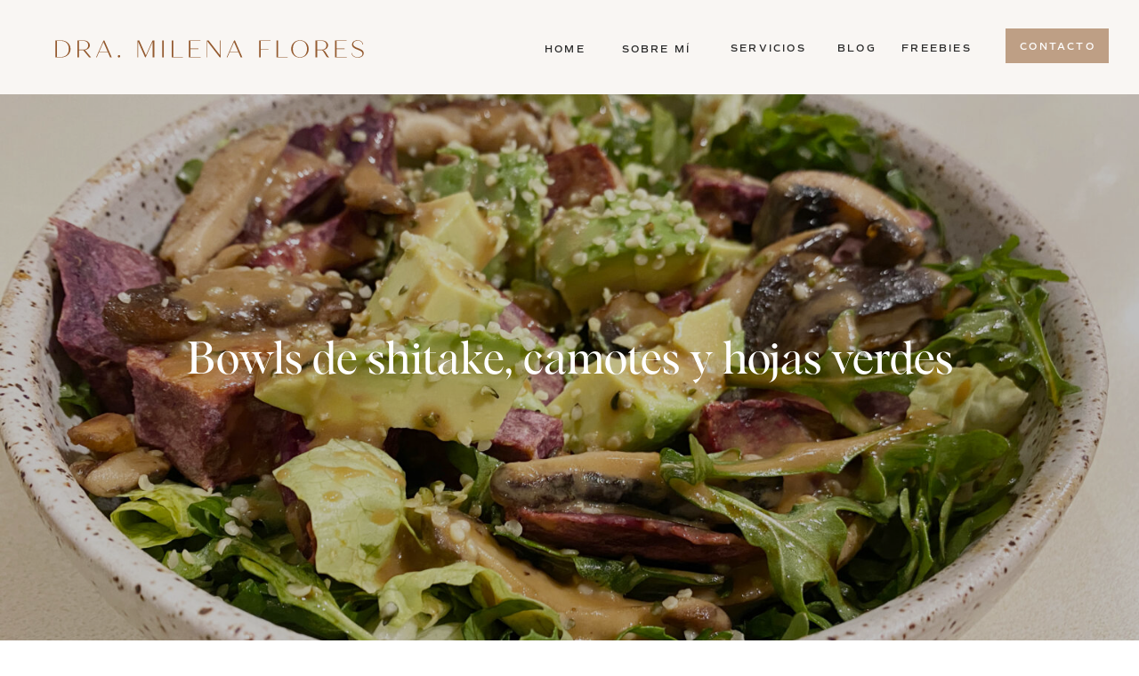

--- FILE ---
content_type: text/html; charset=UTF-8
request_url: https://milenaflores.com/bowls-de-shitake-camotes-y-hojas-verdes/
body_size: 25236
content:
<!DOCTYPE html>
<html lang="en-US" class="d">
<head>
<link rel="stylesheet" type="text/css" href="//lib.showit.co/engine/2.6.2/showit.css" />
<title>Bowls de shitake, camotes y hojas verdes | Showit Blog</title>
<meta name='robots' content='max-image-preview:large' />
<link rel="alternate" type="application/rss+xml" title="Showit Blog &raquo; Feed" href="https://milenaflores.com/feed/" />
<link rel="alternate" type="application/rss+xml" title="Showit Blog &raquo; Comments Feed" href="https://milenaflores.com/comments/feed/" />
<link rel="alternate" type="application/rss+xml" title="Showit Blog &raquo; Bowls de shitake, camotes y hojas verdes Comments Feed" href="https://milenaflores.com/bowls-de-shitake-camotes-y-hojas-verdes/feed/" />
<script type="text/javascript">
/* <![CDATA[ */
window._wpemojiSettings = {"baseUrl":"https:\/\/s.w.org\/images\/core\/emoji\/16.0.1\/72x72\/","ext":".png","svgUrl":"https:\/\/s.w.org\/images\/core\/emoji\/16.0.1\/svg\/","svgExt":".svg","source":{"concatemoji":"https:\/\/milenaflores.com\/wp-includes\/js\/wp-emoji-release.min.js?ver=6.8.3"}};
/*! This file is auto-generated */
!function(s,n){var o,i,e;function c(e){try{var t={supportTests:e,timestamp:(new Date).valueOf()};sessionStorage.setItem(o,JSON.stringify(t))}catch(e){}}function p(e,t,n){e.clearRect(0,0,e.canvas.width,e.canvas.height),e.fillText(t,0,0);var t=new Uint32Array(e.getImageData(0,0,e.canvas.width,e.canvas.height).data),a=(e.clearRect(0,0,e.canvas.width,e.canvas.height),e.fillText(n,0,0),new Uint32Array(e.getImageData(0,0,e.canvas.width,e.canvas.height).data));return t.every(function(e,t){return e===a[t]})}function u(e,t){e.clearRect(0,0,e.canvas.width,e.canvas.height),e.fillText(t,0,0);for(var n=e.getImageData(16,16,1,1),a=0;a<n.data.length;a++)if(0!==n.data[a])return!1;return!0}function f(e,t,n,a){switch(t){case"flag":return n(e,"\ud83c\udff3\ufe0f\u200d\u26a7\ufe0f","\ud83c\udff3\ufe0f\u200b\u26a7\ufe0f")?!1:!n(e,"\ud83c\udde8\ud83c\uddf6","\ud83c\udde8\u200b\ud83c\uddf6")&&!n(e,"\ud83c\udff4\udb40\udc67\udb40\udc62\udb40\udc65\udb40\udc6e\udb40\udc67\udb40\udc7f","\ud83c\udff4\u200b\udb40\udc67\u200b\udb40\udc62\u200b\udb40\udc65\u200b\udb40\udc6e\u200b\udb40\udc67\u200b\udb40\udc7f");case"emoji":return!a(e,"\ud83e\udedf")}return!1}function g(e,t,n,a){var r="undefined"!=typeof WorkerGlobalScope&&self instanceof WorkerGlobalScope?new OffscreenCanvas(300,150):s.createElement("canvas"),o=r.getContext("2d",{willReadFrequently:!0}),i=(o.textBaseline="top",o.font="600 32px Arial",{});return e.forEach(function(e){i[e]=t(o,e,n,a)}),i}function t(e){var t=s.createElement("script");t.src=e,t.defer=!0,s.head.appendChild(t)}"undefined"!=typeof Promise&&(o="wpEmojiSettingsSupports",i=["flag","emoji"],n.supports={everything:!0,everythingExceptFlag:!0},e=new Promise(function(e){s.addEventListener("DOMContentLoaded",e,{once:!0})}),new Promise(function(t){var n=function(){try{var e=JSON.parse(sessionStorage.getItem(o));if("object"==typeof e&&"number"==typeof e.timestamp&&(new Date).valueOf()<e.timestamp+604800&&"object"==typeof e.supportTests)return e.supportTests}catch(e){}return null}();if(!n){if("undefined"!=typeof Worker&&"undefined"!=typeof OffscreenCanvas&&"undefined"!=typeof URL&&URL.createObjectURL&&"undefined"!=typeof Blob)try{var e="postMessage("+g.toString()+"("+[JSON.stringify(i),f.toString(),p.toString(),u.toString()].join(",")+"));",a=new Blob([e],{type:"text/javascript"}),r=new Worker(URL.createObjectURL(a),{name:"wpTestEmojiSupports"});return void(r.onmessage=function(e){c(n=e.data),r.terminate(),t(n)})}catch(e){}c(n=g(i,f,p,u))}t(n)}).then(function(e){for(var t in e)n.supports[t]=e[t],n.supports.everything=n.supports.everything&&n.supports[t],"flag"!==t&&(n.supports.everythingExceptFlag=n.supports.everythingExceptFlag&&n.supports[t]);n.supports.everythingExceptFlag=n.supports.everythingExceptFlag&&!n.supports.flag,n.DOMReady=!1,n.readyCallback=function(){n.DOMReady=!0}}).then(function(){return e}).then(function(){var e;n.supports.everything||(n.readyCallback(),(e=n.source||{}).concatemoji?t(e.concatemoji):e.wpemoji&&e.twemoji&&(t(e.twemoji),t(e.wpemoji)))}))}((window,document),window._wpemojiSettings);
/* ]]> */
</script>
<style id='wp-emoji-styles-inline-css' type='text/css'>

	img.wp-smiley, img.emoji {
		display: inline !important;
		border: none !important;
		box-shadow: none !important;
		height: 1em !important;
		width: 1em !important;
		margin: 0 0.07em !important;
		vertical-align: -0.1em !important;
		background: none !important;
		padding: 0 !important;
	}
</style>
<link rel='stylesheet' id='wp-block-library-css' href='https://milenaflores.com/wp-includes/css/dist/block-library/style.min.css?ver=6.8.3' type='text/css' media='all' />
<style id='classic-theme-styles-inline-css' type='text/css'>
/*! This file is auto-generated */
.wp-block-button__link{color:#fff;background-color:#32373c;border-radius:9999px;box-shadow:none;text-decoration:none;padding:calc(.667em + 2px) calc(1.333em + 2px);font-size:1.125em}.wp-block-file__button{background:#32373c;color:#fff;text-decoration:none}
</style>
<style id='global-styles-inline-css' type='text/css'>
:root{--wp--preset--aspect-ratio--square: 1;--wp--preset--aspect-ratio--4-3: 4/3;--wp--preset--aspect-ratio--3-4: 3/4;--wp--preset--aspect-ratio--3-2: 3/2;--wp--preset--aspect-ratio--2-3: 2/3;--wp--preset--aspect-ratio--16-9: 16/9;--wp--preset--aspect-ratio--9-16: 9/16;--wp--preset--color--black: #000000;--wp--preset--color--cyan-bluish-gray: #abb8c3;--wp--preset--color--white: #ffffff;--wp--preset--color--pale-pink: #f78da7;--wp--preset--color--vivid-red: #cf2e2e;--wp--preset--color--luminous-vivid-orange: #ff6900;--wp--preset--color--luminous-vivid-amber: #fcb900;--wp--preset--color--light-green-cyan: #7bdcb5;--wp--preset--color--vivid-green-cyan: #00d084;--wp--preset--color--pale-cyan-blue: #8ed1fc;--wp--preset--color--vivid-cyan-blue: #0693e3;--wp--preset--color--vivid-purple: #9b51e0;--wp--preset--gradient--vivid-cyan-blue-to-vivid-purple: linear-gradient(135deg,rgba(6,147,227,1) 0%,rgb(155,81,224) 100%);--wp--preset--gradient--light-green-cyan-to-vivid-green-cyan: linear-gradient(135deg,rgb(122,220,180) 0%,rgb(0,208,130) 100%);--wp--preset--gradient--luminous-vivid-amber-to-luminous-vivid-orange: linear-gradient(135deg,rgba(252,185,0,1) 0%,rgba(255,105,0,1) 100%);--wp--preset--gradient--luminous-vivid-orange-to-vivid-red: linear-gradient(135deg,rgba(255,105,0,1) 0%,rgb(207,46,46) 100%);--wp--preset--gradient--very-light-gray-to-cyan-bluish-gray: linear-gradient(135deg,rgb(238,238,238) 0%,rgb(169,184,195) 100%);--wp--preset--gradient--cool-to-warm-spectrum: linear-gradient(135deg,rgb(74,234,220) 0%,rgb(151,120,209) 20%,rgb(207,42,186) 40%,rgb(238,44,130) 60%,rgb(251,105,98) 80%,rgb(254,248,76) 100%);--wp--preset--gradient--blush-light-purple: linear-gradient(135deg,rgb(255,206,236) 0%,rgb(152,150,240) 100%);--wp--preset--gradient--blush-bordeaux: linear-gradient(135deg,rgb(254,205,165) 0%,rgb(254,45,45) 50%,rgb(107,0,62) 100%);--wp--preset--gradient--luminous-dusk: linear-gradient(135deg,rgb(255,203,112) 0%,rgb(199,81,192) 50%,rgb(65,88,208) 100%);--wp--preset--gradient--pale-ocean: linear-gradient(135deg,rgb(255,245,203) 0%,rgb(182,227,212) 50%,rgb(51,167,181) 100%);--wp--preset--gradient--electric-grass: linear-gradient(135deg,rgb(202,248,128) 0%,rgb(113,206,126) 100%);--wp--preset--gradient--midnight: linear-gradient(135deg,rgb(2,3,129) 0%,rgb(40,116,252) 100%);--wp--preset--font-size--small: 13px;--wp--preset--font-size--medium: 20px;--wp--preset--font-size--large: 36px;--wp--preset--font-size--x-large: 42px;--wp--preset--spacing--20: 0.44rem;--wp--preset--spacing--30: 0.67rem;--wp--preset--spacing--40: 1rem;--wp--preset--spacing--50: 1.5rem;--wp--preset--spacing--60: 2.25rem;--wp--preset--spacing--70: 3.38rem;--wp--preset--spacing--80: 5.06rem;--wp--preset--shadow--natural: 6px 6px 9px rgba(0, 0, 0, 0.2);--wp--preset--shadow--deep: 12px 12px 50px rgba(0, 0, 0, 0.4);--wp--preset--shadow--sharp: 6px 6px 0px rgba(0, 0, 0, 0.2);--wp--preset--shadow--outlined: 6px 6px 0px -3px rgba(255, 255, 255, 1), 6px 6px rgba(0, 0, 0, 1);--wp--preset--shadow--crisp: 6px 6px 0px rgba(0, 0, 0, 1);}:where(.is-layout-flex){gap: 0.5em;}:where(.is-layout-grid){gap: 0.5em;}body .is-layout-flex{display: flex;}.is-layout-flex{flex-wrap: wrap;align-items: center;}.is-layout-flex > :is(*, div){margin: 0;}body .is-layout-grid{display: grid;}.is-layout-grid > :is(*, div){margin: 0;}:where(.wp-block-columns.is-layout-flex){gap: 2em;}:where(.wp-block-columns.is-layout-grid){gap: 2em;}:where(.wp-block-post-template.is-layout-flex){gap: 1.25em;}:where(.wp-block-post-template.is-layout-grid){gap: 1.25em;}.has-black-color{color: var(--wp--preset--color--black) !important;}.has-cyan-bluish-gray-color{color: var(--wp--preset--color--cyan-bluish-gray) !important;}.has-white-color{color: var(--wp--preset--color--white) !important;}.has-pale-pink-color{color: var(--wp--preset--color--pale-pink) !important;}.has-vivid-red-color{color: var(--wp--preset--color--vivid-red) !important;}.has-luminous-vivid-orange-color{color: var(--wp--preset--color--luminous-vivid-orange) !important;}.has-luminous-vivid-amber-color{color: var(--wp--preset--color--luminous-vivid-amber) !important;}.has-light-green-cyan-color{color: var(--wp--preset--color--light-green-cyan) !important;}.has-vivid-green-cyan-color{color: var(--wp--preset--color--vivid-green-cyan) !important;}.has-pale-cyan-blue-color{color: var(--wp--preset--color--pale-cyan-blue) !important;}.has-vivid-cyan-blue-color{color: var(--wp--preset--color--vivid-cyan-blue) !important;}.has-vivid-purple-color{color: var(--wp--preset--color--vivid-purple) !important;}.has-black-background-color{background-color: var(--wp--preset--color--black) !important;}.has-cyan-bluish-gray-background-color{background-color: var(--wp--preset--color--cyan-bluish-gray) !important;}.has-white-background-color{background-color: var(--wp--preset--color--white) !important;}.has-pale-pink-background-color{background-color: var(--wp--preset--color--pale-pink) !important;}.has-vivid-red-background-color{background-color: var(--wp--preset--color--vivid-red) !important;}.has-luminous-vivid-orange-background-color{background-color: var(--wp--preset--color--luminous-vivid-orange) !important;}.has-luminous-vivid-amber-background-color{background-color: var(--wp--preset--color--luminous-vivid-amber) !important;}.has-light-green-cyan-background-color{background-color: var(--wp--preset--color--light-green-cyan) !important;}.has-vivid-green-cyan-background-color{background-color: var(--wp--preset--color--vivid-green-cyan) !important;}.has-pale-cyan-blue-background-color{background-color: var(--wp--preset--color--pale-cyan-blue) !important;}.has-vivid-cyan-blue-background-color{background-color: var(--wp--preset--color--vivid-cyan-blue) !important;}.has-vivid-purple-background-color{background-color: var(--wp--preset--color--vivid-purple) !important;}.has-black-border-color{border-color: var(--wp--preset--color--black) !important;}.has-cyan-bluish-gray-border-color{border-color: var(--wp--preset--color--cyan-bluish-gray) !important;}.has-white-border-color{border-color: var(--wp--preset--color--white) !important;}.has-pale-pink-border-color{border-color: var(--wp--preset--color--pale-pink) !important;}.has-vivid-red-border-color{border-color: var(--wp--preset--color--vivid-red) !important;}.has-luminous-vivid-orange-border-color{border-color: var(--wp--preset--color--luminous-vivid-orange) !important;}.has-luminous-vivid-amber-border-color{border-color: var(--wp--preset--color--luminous-vivid-amber) !important;}.has-light-green-cyan-border-color{border-color: var(--wp--preset--color--light-green-cyan) !important;}.has-vivid-green-cyan-border-color{border-color: var(--wp--preset--color--vivid-green-cyan) !important;}.has-pale-cyan-blue-border-color{border-color: var(--wp--preset--color--pale-cyan-blue) !important;}.has-vivid-cyan-blue-border-color{border-color: var(--wp--preset--color--vivid-cyan-blue) !important;}.has-vivid-purple-border-color{border-color: var(--wp--preset--color--vivid-purple) !important;}.has-vivid-cyan-blue-to-vivid-purple-gradient-background{background: var(--wp--preset--gradient--vivid-cyan-blue-to-vivid-purple) !important;}.has-light-green-cyan-to-vivid-green-cyan-gradient-background{background: var(--wp--preset--gradient--light-green-cyan-to-vivid-green-cyan) !important;}.has-luminous-vivid-amber-to-luminous-vivid-orange-gradient-background{background: var(--wp--preset--gradient--luminous-vivid-amber-to-luminous-vivid-orange) !important;}.has-luminous-vivid-orange-to-vivid-red-gradient-background{background: var(--wp--preset--gradient--luminous-vivid-orange-to-vivid-red) !important;}.has-very-light-gray-to-cyan-bluish-gray-gradient-background{background: var(--wp--preset--gradient--very-light-gray-to-cyan-bluish-gray) !important;}.has-cool-to-warm-spectrum-gradient-background{background: var(--wp--preset--gradient--cool-to-warm-spectrum) !important;}.has-blush-light-purple-gradient-background{background: var(--wp--preset--gradient--blush-light-purple) !important;}.has-blush-bordeaux-gradient-background{background: var(--wp--preset--gradient--blush-bordeaux) !important;}.has-luminous-dusk-gradient-background{background: var(--wp--preset--gradient--luminous-dusk) !important;}.has-pale-ocean-gradient-background{background: var(--wp--preset--gradient--pale-ocean) !important;}.has-electric-grass-gradient-background{background: var(--wp--preset--gradient--electric-grass) !important;}.has-midnight-gradient-background{background: var(--wp--preset--gradient--midnight) !important;}.has-small-font-size{font-size: var(--wp--preset--font-size--small) !important;}.has-medium-font-size{font-size: var(--wp--preset--font-size--medium) !important;}.has-large-font-size{font-size: var(--wp--preset--font-size--large) !important;}.has-x-large-font-size{font-size: var(--wp--preset--font-size--x-large) !important;}
:where(.wp-block-post-template.is-layout-flex){gap: 1.25em;}:where(.wp-block-post-template.is-layout-grid){gap: 1.25em;}
:where(.wp-block-columns.is-layout-flex){gap: 2em;}:where(.wp-block-columns.is-layout-grid){gap: 2em;}
:root :where(.wp-block-pullquote){font-size: 1.5em;line-height: 1.6;}
</style>
<link rel='stylesheet' id='pub-style-css' href='https://milenaflores.com/wp-content/themes/showit/pubs/pqwwxaqotrip_vrtmsexwa/20251126151335Spkezgn/assets/pub.css?ver=1764170020' type='text/css' media='all' />
<script type="text/javascript" src="https://milenaflores.com/wp-includes/js/jquery/jquery.min.js?ver=3.7.1" id="jquery-core-js"></script>
<script type="text/javascript" id="jquery-core-js-after">
/* <![CDATA[ */
$ = jQuery;
/* ]]> */
</script>
<script type="text/javascript" src="https://milenaflores.com/wp-content/themes/showit/pubs/pqwwxaqotrip_vrtmsexwa/20251126151335Spkezgn/assets/pub.js?ver=1764170020" id="pub-script-js"></script>
<link rel="https://api.w.org/" href="https://milenaflores.com/wp-json/" /><link rel="alternate" title="JSON" type="application/json" href="https://milenaflores.com/wp-json/wp/v2/posts/59" /><link rel="EditURI" type="application/rsd+xml" title="RSD" href="https://milenaflores.com/xmlrpc.php?rsd" />
<link rel="canonical" href="https://milenaflores.com/bowls-de-shitake-camotes-y-hojas-verdes/" />
<link rel='shortlink' href='https://milenaflores.com/?p=59' />
<link rel="alternate" title="oEmbed (JSON)" type="application/json+oembed" href="https://milenaflores.com/wp-json/oembed/1.0/embed?url=https%3A%2F%2Fmilenaflores.com%2Fbowls-de-shitake-camotes-y-hojas-verdes%2F" />
<link rel="alternate" title="oEmbed (XML)" type="text/xml+oembed" href="https://milenaflores.com/wp-json/oembed/1.0/embed?url=https%3A%2F%2Fmilenaflores.com%2Fbowls-de-shitake-camotes-y-hojas-verdes%2F&#038;format=xml" />
<script type="application/ld+json">
			{
    "@context": "https:\/\/schema.org\/",
    "@type": "Recipe",
    "name": "Bowls de shitake, camotes y hojas verdes",
    "description": "",
    "author": {
        "@type": "Person",
        "name": "Milena Flores"
    },
    "image": [
        "https:\/\/milenaflores.com\/wp-content\/uploads\/2023\/01\/Tezza-2177-2-scaled-225x225.jpg",
        "https:\/\/milenaflores.com\/wp-content\/uploads\/2023\/01\/Tezza-2177-2-scaled-260x195.jpg",
        "https:\/\/milenaflores.com\/wp-content\/uploads\/2023\/01\/Tezza-2177-2-scaled-320x180.jpg",
        "https:\/\/milenaflores.com\/wp-content\/uploads\/2023\/01\/Tezza-2177-2-scaled.jpg"
    ],
    "url": "https:\/\/milenaflores.com\/bowls-de-shitake-camotes-y-hojas-verdes\/",
    "recipeIngredient": [
        "1 Camote grande (yo us\u00e9 camote morado pero todas las variedades de camote sirven)",
        "2 Cdtas. Aceite de coco",
        "2 Tazas Champi\u00f1ones Shitake",
        "3 Tazas r\u00facula fresca",
        "2 Tazas de lechuga",
        "\u00bd -1 Palta picada en cuadritos",
        "4 Cdas. Semillas de hemp (c\u00e1\u00f1amo), o semillas de girasol o zapallo.",
        "2 Cdas. Jugo de lim\u00f3n",
        "2 Cdas. Aceite de oliva",
        "1 Cda. Aceto bals\u00e1mico",
        "1 Cda. Mostaza",
        "1 Cda. Maple syrup",
        "Sal y pimienta"
    ],
    "recipeInstructions": [
        {
            "@type": "HowToStep",
            "text": "Precalentar el horno a 400F\/200C.",
            "url": "https:\/\/milenaflores.com\/bowls-de-shitake-camotes-y-hojas-verdes\/#instruction-step-1"
        },
        {
            "@type": "HowToStep",
            "text": "Pelar y picar el camote en cubos del mismo tama\u00f1o.",
            "url": "https:\/\/milenaflores.com\/bowls-de-shitake-camotes-y-hojas-verdes\/#instruction-step-2"
        },
        {
            "@type": "HowToStep",
            "text": "Llevar el camote a una fuente para horno, agregar 1 cdta. de aceite de coco y mezclar con las manos. Agregar sal a gusto.",
            "url": "https:\/\/milenaflores.com\/bowls-de-shitake-camotes-y-hojas-verdes\/#instruction-step-3"
        },
        {
            "@type": "HowToStep",
            "text": "Llevar al horno y hornear por 25 minutos aproximadamente. El tiempo de cocci\u00f3n var\u00eda dependiendo del tama\u00f1o de los trozos de camote, por lo que es recomendable que revises el punto de cocci\u00f3n cada cierto tiempo, pinch\u00e1ndolos con un tenedor. Cuando est\u00e9n blandos y levemente dorados, retirar del horno.",
            "url": "https:\/\/milenaflores.com\/bowls-de-shitake-camotes-y-hojas-verdes\/#instruction-step-4"
        },
        {
            "@type": "HowToStep",
            "text": "Cortar los champi\u00f1ones en laminas. Calentar \u00bd cdta. De aceite de coco en un sart\u00e9n y saltear los champi\u00f1ones por 3 minutos aproximadamente. Deben quedar tiernos pero firmes.",
            "url": "https:\/\/milenaflores.com\/bowls-de-shitake-camotes-y-hojas-verdes\/#instruction-step-5"
        },
        {
            "@type": "HowToStep",
            "text": "Armar los bowls agregando a cada uno una base de lechuga y r\u00facula, luego los camotes asados, los champi\u00f1ones y la palta picada en cubos.",
            "url": "https:\/\/milenaflores.com\/bowls-de-shitake-camotes-y-hojas-verdes\/#instruction-step-6"
        },
        {
            "@type": "HowToStep",
            "text": "Agregar 2 cdas. de semillas de c\u00e1\u00f1amo (o la semilla que tengas) a cada bowl.",
            "url": "https:\/\/milenaflores.com\/bowls-de-shitake-camotes-y-hojas-verdes\/#instruction-step-7"
        },
        {
            "@type": "HowToStep",
            "text": "Mezclar todos los ingredientes de la vinagreta en un bowl peque\u00f1o, mezclar bien hasta obtener una mezcla homog\u00e9nea y agregar a tu bowl.",
            "url": "https:\/\/milenaflores.com\/bowls-de-shitake-camotes-y-hojas-verdes\/#instruction-step-8"
        },
        {
            "@type": "HowToStep",
            "text": "Disfrutar solo o con alguna prote\u00edna animal o vegetal como: salm\u00f3n al horno,\u00a0 pollo a la plancha, garbanzos, hummus, etc.",
            "url": "https:\/\/milenaflores.com\/bowls-de-shitake-camotes-y-hojas-verdes\/#instruction-step-9"
        }
    ],
    "datePublished": "2023-01-31"
}
</script>
			<style type="text/css">
.tasty-recipes-rating-solid.tasty-recipes-clip-10{-webkit-clip-path:polygon(0 0,10% 0,10% 100%,0 100%);clip-path:polygon(0 0,10% 0,10% 100%,0 100%)}.tasty-recipes-rating-solid.tasty-recipes-clip-20{-webkit-clip-path:polygon(0 0,20% 0,20% 100%,0 100%);clip-path:polygon(0 0,20% 0,20% 100%,0 100%)}.tasty-recipes-rating-solid.tasty-recipes-clip-30{-webkit-clip-path:polygon(0 0,30% 0,30% 100%,0 100%);clip-path:polygon(0 0,30% 0,30% 100%,0 100%)}.tasty-recipes-rating-solid.tasty-recipes-clip-40{-webkit-clip-path:polygon(0 0,40% 0,40% 100%,0 100%);clip-path:polygon(0 0,40% 0,40% 100%,0 100%)}.tasty-recipes-rating-solid.tasty-recipes-clip-50{-webkit-clip-path:polygon(0 0,50% 0,50% 100%,0 100%);clip-path:polygon(0 0,50% 0,50% 100%,0 100%)}.tasty-recipes-rating-solid.tasty-recipes-clip-60{-webkit-clip-path:polygon(0 0,60% 0,60% 100%,0 100%);clip-path:polygon(0 0,60% 0,60% 100%,0 100%)}.tasty-recipes-rating-solid.tasty-recipes-clip-70{-webkit-clip-path:polygon(0 0,70% 0,70% 100%,0 100%);clip-path:polygon(0 0,70% 0,70% 100%,0 100%)}.tasty-recipes-rating-solid.tasty-recipes-clip-80{-webkit-clip-path:polygon(0 0,80% 0,80% 100%,0 100%);clip-path:polygon(0 0,80% 0,80% 100%,0 100%)}.tasty-recipes-rating-solid.tasty-recipes-clip-90{-webkit-clip-path:polygon(0 0,90% 0,90% 100%,0 100%);clip-path:polygon(0 0,90% 0,90% 100%,0 100%)}.tasty-recipes-rating-outline{display:inline-block;height:1em;width:1em}.tasty-recipes-rating-outline.tasty-recipes-clip-0 svg{fill:url(#tasty-recipes-clip-0)}.tasty-recipes-rating-outline.tasty-recipes-clip-10 svg{fill:url(#tasty-recipes-clip-10)}.tasty-recipes-rating-outline.tasty-recipes-clip-20 svg{fill:url(#tasty-recipes-clip-20)}.tasty-recipes-rating-outline.tasty-recipes-clip-30 svg{fill:url(#tasty-recipes-clip-30)}.tasty-recipes-rating-outline.tasty-recipes-clip-40 svg{fill:url(#tasty-recipes-clip-40)}.tasty-recipes-rating-outline.tasty-recipes-clip-50 svg{fill:url(#tasty-recipes-clip-50)}.tasty-recipes-rating-outline.tasty-recipes-clip-60 svg{fill:url(#tasty-recipes-clip-60)}.tasty-recipes-rating-outline.tasty-recipes-clip-70 svg{fill:url(#tasty-recipes-clip-70)}.tasty-recipes-rating-outline.tasty-recipes-clip-80 svg{fill:url(#tasty-recipes-clip-80)}.tasty-recipes-rating-outline.tasty-recipes-clip-90 svg{fill:url(#tasty-recipes-clip-90)}.tasty-recipes-rating-outline.tasty-recipes-clip-100 svg{fill:url(#tasty-recipes-clip-100)}.comment-content .tasty-recipes-rating-outline.tasty-recipes-clip-100 svg{fill:currentColor}.tasty-recipes-comment-form{border:none;margin:0;padding:0}.tasty-recipes-comment-form .tasty-recipes-ratings-buttons{direction:rtl;display:block;text-align:left;unicode-bidi:bidi-override}.tasty-recipes-comment-form .tasty-recipes-ratings-buttons input[type=radio]{clip:auto}.tasty-recipes-comment-form .tasty-recipes-ratings-buttons>span{display:inline-block;position:relative;width:1.1em}.tasty-recipes-comment-form .tasty-recipes-ratings-buttons>span i{font-style:normal}.tasty-recipes-comment-form .tasty-recipes-ratings-buttons>span .unchecked{display:inline-block}.tasty-recipes-comment-form .tasty-recipes-ratings-buttons>input:checked~span .unchecked,.tasty-recipes-comment-form .tasty-recipes-ratings-buttons>span .checked{display:none}.tasty-recipes-comment-form .tasty-recipes-ratings-buttons>input:checked~span .checked{display:inline-block}@media only screen and (min-width:1024px){.tasty-recipes-comment-form .tasty-recipes-ratings-buttons:not(:hover)>input:checked~span .unchecked,.tasty-recipes-comment-form .tasty-recipes-ratings-buttons>:hover .unchecked,.tasty-recipes-comment-form .tasty-recipes-ratings-buttons>:hover~span .unchecked{display:none}.tasty-recipes-comment-form .tasty-recipes-ratings-buttons:not(:hover)>input:checked~span .checked,.tasty-recipes-comment-form .tasty-recipes-ratings-buttons>:hover .checked,.tasty-recipes-comment-form .tasty-recipes-ratings-buttons>:hover~span .checked{display:inline-block}}.tasty-recipes-comment-form .tasty-recipes-ratings-buttons>input{cursor:pointer;height:1.3em;margin-left:-1.4em;margin-right:0;opacity:0;position:relative;width:1.2em;z-index:2}

</style>

<meta charset="UTF-8" />
<meta name="viewport" content="width=device-width, initial-scale=1" />
<link rel="preconnect" href="https://static.showit.co" />

<link rel="preconnect" href="https://fonts.googleapis.com">
<link rel="preconnect" href="https://fonts.gstatic.com" crossorigin>
<link href="https://fonts.googleapis.com/css?family=Oswald:regular|Lato:regular|Lato:700" rel="stylesheet" type="text/css"/>
<style>
@font-face{font-family:The Impressionist;src:url('//static.showit.co/file/vjX6gabQTQ6R1Bqex1xLBw/shared/theimpressionist.woff');}
@font-face{font-family:Comm Sans SemiBold;src:url('//static.showit.co/file/mUXiWcFGQQSBmedpcwNiAw/shared/commuterssans-semibold.woff');}
@font-face{font-family:Commuters Semi;src:url('//static.showit.co/file/mUXiWcFGQQSBmedpcwNiAw/shared/commuterssans-semibold.woff');}
@font-face{font-family:Albra Display Regular;src:url('//static.showit.co/file/e-ZqKpjUTs2QIEVFe_5QSw/171841/albra-display-regular.woff');}
</style>
<script id="init_data" type="application/json">
{"mobile":{"w":320,"bgMediaType":"none","bgFillType":"color","bgColor":"colors-7"},"desktop":{"w":1200,"defaultTrIn":{"type":"fade"},"defaultTrOut":{"type":"fade"},"bgColor":"colors-7","bgMediaType":"none","bgFillType":"color"},"sid":"pqwwxaqotrip_vrtmsexwa","break":768,"assetURL":"//static.showit.co","contactFormId":"171841/303233","cfAction":"aHR0cHM6Ly9jbGllbnRzZXJ2aWNlLnNob3dpdC5jby9jb250YWN0Zm9ybQ==","sgAction":"aHR0cHM6Ly9jbGllbnRzZXJ2aWNlLnNob3dpdC5jby9zb2NpYWxncmlk","blockData":[{"slug":"mobile-menu","visible":"m","states":[],"d":{"h":85,"w":1200,"locking":{"offset":0},"bgFillType":"color","bgColor":"colors-7","bgMediaType":"none"},"m":{"h":592,"w":320,"locking":{"side":"t","offset":0},"stateTrIn":{"type":"fade","duration":0.2},"stateTrOut":{"type":"fade","duration":0.2},"bgFillType":"color","bgColor":"colors-4","bgMediaType":"none"}},{"slug":"mobile-menu-closed","visible":"m","states":[],"d":{"h":222,"w":1200,"locking":{},"bgFillType":"color","bgColor":"colors-7","bgMediaType":"none"},"m":{"h":50,"w":320,"locking":{"side":"st"},"bgFillType":"color","bgColor":"colors-6","bgMediaType":"none"}},{"slug":"menu","visible":"d","states":[],"d":{"h":106,"w":1200,"locking":{},"bgFillType":"color","bgColor":"colors-6","bgMediaType":"none"},"m":{"h":40,"w":320,"locking":{"side":"st"},"bgFillType":"color","bgColor":"colors-7","bgMediaType":"none"}},{"slug":"simple-blog-header","visible":"a","states":[],"d":{"h":700,"w":1200,"bgFillType":"color","bgColor":"#000000","bgMediaType":"none"},"m":{"h":455,"w":320,"bgFillType":"color","bgColor":"#000000","bgMediaType":"none"}},{"slug":"blog-sidebar","visible":"d","states":[{"d":{"bgFillType":"color","bgColor":"#000000:0","bgMediaType":"none"},"m":{"bgFillType":"color","bgColor":"#000000:0","bgMediaType":"none"},"slug":"podcast-banner"},{"d":{"bgFillType":"color","bgMediaType":"none"},"m":{"bgFillType":"color","bgMediaType":"none"},"slug":"masterclass"}],"d":{"h":10,"w":1200,"bgFillType":"color","bgColor":"colors-7","bgMediaType":"none"},"m":{"h":1682,"w":320,"bgFillType":"color","bgColor":"#FFFFFF","bgMediaType":"none"},"stateTrans":[{},{}]},{"slug":"post-title","visible":"a","states":[{"d":{"bgFillType":"color","bgColor":"#000000:0","bgMediaType":"none"},"m":{"bgFillType":"color","bgColor":"#000000:0","bgMediaType":"none"},"slug":"view-1"}],"d":{"h":110,"w":1200,"nature":"dH","bgFillType":"color","bgColor":"colors-7","bgMediaType":"none"},"m":{"h":88,"w":320,"nature":"dH","bgFillType":"color","bgColor":"colors-7","bgMediaType":"none"},"stateTrans":[{}]},{"slug":"post-content","visible":"a","states":[],"d":{"h":1000,"w":1200,"nature":"dH","bgFillType":"color","bgColor":"colors-7","bgMediaType":"none"},"m":{"h":500,"w":320,"nature":"dH","bgFillType":"color","bgColor":"colors-7","bgMediaType":"none"}},{"slug":"comment","visible":"a","states":[{"d":{"bgFillType":"color","bgColor":"#000000:0","bgMediaType":"none"},"m":{"bgFillType":"color","bgColor":"#000000:0","bgMediaType":"none"},"slug":"show-comments"},{"d":{"bgFillType":"color","bgColor":"#000000:0","bgMediaType":"none"},"m":{"bgFillType":"color","bgColor":"#000000:0","bgMediaType":"none"},"slug":"hide-comments"}],"d":{"h":86,"w":1200,"bgFillType":"color","bgColor":"colors-7","bgMediaType":"none"},"m":{"h":153,"w":320,"nature":"dH","bgFillType":"color","bgColor":"colors-7","bgMediaType":"none"},"stateTrans":[{},{}]},{"slug":"existing-comments","visible":"a","states":[],"d":{"h":66,"w":1200,"nature":"dH","bgFillType":"color","bgColor":"colors-7","bgMediaType":"none"},"m":{"h":170,"w":320,"nature":"dH","bgFillType":"color","bgColor":"colors-7","bgMediaType":"none"}},{"slug":"comments-form","visible":"a","states":[],"d":{"h":104,"w":1200,"nature":"dH","bgFillType":"color","bgColor":"colors-7","bgMediaType":"none"},"m":{"h":178,"w":320,"nature":"dH","bgFillType":"color","bgColor":"colors-7","bgMediaType":"none"}},{"slug":"padding","visible":"d","states":[],"d":{"h":105,"w":1200,"bgFillType":"color","bgColor":"colors-7","bgMediaType":"none"},"m":{"h":41,"w":320,"bgFillType":"color","bgColor":"colors-7","bgMediaType":"none"}},{"slug":"pagination","visible":"a","states":[],"d":{"h":176,"w":1200,"nature":"dH","bgFillType":"color","bgColor":"colors-5","bgMediaType":"none"},"m":{"h":410,"w":320,"nature":"dH","bgFillType":"color","bgColor":"colors-5","bgMediaType":"none"}},{"slug":"starter-kit","visible":"m","states":[],"d":{"h":738,"w":1200,"bgFillType":"color","bgColor":"colors-6","bgMediaType":"none"},"m":{"h":1040,"w":320,"bgFillType":"color","bgColor":"colors-6","bgMediaType":"none"}},{"slug":"sobre-mi","visible":"m","states":[],"d":{"h":800,"w":1200,"bgFillType":"color","bgColor":"colors-6","bgMediaType":"none"},"m":{"h":1107,"w":320,"bgFillType":"color","bgColor":"colors-3","bgMediaType":"none"}},{"slug":"spacer","visible":"m","states":[],"d":{"h":91,"w":1200,"bgFillType":"color","bgColor":"colors-3","bgMediaType":"none"},"m":{"h":78,"w":320,"bgFillType":"color","bgColor":"colors-3","bgMediaType":"none"}},{"slug":"hnn","visible":"a","states":[],"d":{"h":605,"w":1200,"bgFillType":"color","bgColor":"colors-7","bgMediaType":"none"},"m":{"h":816,"w":320,"bgFillType":"color","bgColor":"colors-7","bgMediaType":"none"}},{"slug":"instagram","visible":"a","states":[],"d":{"h":550,"w":1200,"bgFillType":"color","bgColor":"colors-5","bgMediaType":"none"},"m":{"h":910,"w":320,"bgFillType":"color","bgColor":"colors-5","bgMediaType":"none"}}],"elementData":[{"type":"simple","visible":"m","id":"mobile-menu_0","blockId":"mobile-menu","m":{"x":0,"y":0,"w":320,"h":48,"a":0,"lockV":"t"},"d":{"x":360,"y":26,"w":480,"h":34,"a":0}},{"type":"graphic","visible":"m","id":"mobile-menu_1","blockId":"mobile-menu","m":{"x":0,"y":48,"w":320,"h":220,"a":0,"gs":{"s":80,"t":"zoom","p":170,"x":100,"y":60},"lockV":"ts"},"d":{"x":571,"y":13,"w":59,"h":59,"a":0},"c":{"key":"8TlUdg4lQ2KKyq6ghf00Hg/171841/milena-flores-bg3.jpg","aspect_ratio":2.22817}},{"type":"icon","visible":"m","id":"mobile-menu_2","blockId":"mobile-menu","m":{"x":282,"y":12,"w":27,"h":24,"a":0,"lockV":"t"},"d":{"x":550,"y":-28,"w":100,"h":100,"a":0},"pc":[{"type":"hide","block":"mobile-menu"}]},{"type":"simple","visible":"a","id":"mobile-menu_3","blockId":"mobile-menu","m":{"x":0,"y":-2,"w":320,"h":5,"a":0},"d":{"x":360,"y":67,"w":480,"h":88.80000000000001,"a":0}},{"type":"text","visible":"m","id":"mobile-menu_4","blockId":"mobile-menu","m":{"x":35,"y":343,"w":91,"h":17,"a":0,"lockV":"b"},"d":{"x":655,"y":34,"w":52,"h":26,"a":0,"lockH":"r"},"pc":[{"type":"hide","block":"mobile-menu"}]},{"type":"text","visible":"m","id":"mobile-menu_5","blockId":"mobile-menu","m":{"x":156,"y":304,"w":93,"h":22,"a":0,"lockV":"b"},"d":{"x":735.4,"y":34,"w":57,"h":26,"a":0,"lockH":"r"},"pc":[{"type":"hide","block":"mobile-menu"}]},{"type":"text","visible":"m","id":"mobile-menu_7","blockId":"mobile-menu","m":{"x":156,"y":342,"w":84,"h":22,"a":0,"lockV":"b"},"d":{"x":920.2,"y":34,"w":70,"h":26,"a":0,"lockH":"r"},"pc":[{"type":"hide","block":"mobile-menu"}]},{"type":"text","visible":"m","id":"mobile-menu_10","blockId":"mobile-menu","m":{"x":156,"y":378,"w":86,"h":22,"a":0,"lockV":"b"},"d":{"x":1018.6,"y":34,"w":77,"h":26,"a":0,"lockH":"r"},"pc":[{"type":"hide","block":"mobile-menu"}]},{"type":"simple","visible":"a","id":"mobile-menu_11","blockId":"mobile-menu","m":{"x":35,"y":496,"w":254,"h":44,"a":0},"d":{"x":880,"y":423,"w":224,"h":43,"a":0}},{"type":"text","visible":"a","id":"mobile-menu_12","blockId":"mobile-menu","m":{"x":57,"y":510,"w":197,"h":22,"a":0},"d":{"x":899,"y":436,"w":191,"h":14,"a":0}},{"type":"text","visible":"a","id":"mobile-menu_13","blockId":"mobile-menu","m":{"x":34,"y":456,"w":253,"h":19,"a":357,"trIn":{"cl":"fadeIn","d":"0.5","dl":"0"}},"d":{"x":419,"y":93,"w":686,"h":20,"a":0,"trIn":{"cl":"fadeIn","d":"0.5","dl":"0"}}},{"type":"svg","visible":"a","id":"mobile-menu_14","blockId":"mobile-menu","m":{"x":17,"y":17,"w":244,"h":19,"a":0},"d":{"x":180,"y":79,"w":840,"h":64,"a":0},"c":{"key":"hNmeQv0VRaS258PiBwn5AQ/171841/logo_milena2024.svg","aspect_ratio":16.66667}},{"type":"graphic","visible":"m","id":"mobile-menu_15","blockId":"mobile-menu","m":{"x":26,"y":161,"w":63,"h":181,"a":39},"d":{"x":994,"y":992,"w":111,"h":322,"a":23},"c":{"key":"5YkDV_jhTj-P_KxR8Hsl7w/shared/whitedoodle.png","aspect_ratio":0.44141}},{"type":"text","visible":"m","id":"mobile-menu_17","blockId":"mobile-menu","m":{"x":35,"y":304,"w":91,"h":17,"a":0,"lockV":"b"},"d":{"x":655,"y":34,"w":52,"h":26,"a":0,"lockH":"r"},"pc":[{"type":"hide","block":"mobile-menu"}]},{"type":"text","visible":"m","id":"mobile-menu_18","blockId":"mobile-menu","m":{"x":33,"y":379,"w":86,"h":22,"a":0,"lockV":"b"},"d":{"x":1018.6,"y":34,"w":77,"h":26,"a":0,"lockH":"r"},"pc":[{"type":"hide","block":"mobile-menu"}]},{"type":"icon","visible":"m","id":"mobile-menu-closed_0","blockId":"mobile-menu-closed","m":{"x":280,"y":8,"w":24,"h":37,"a":0},"d":{"x":550,"y":-28,"w":100,"h":100,"a":0},"pc":[{"type":"show","block":"mobile-menu"}]},{"type":"simple","visible":"a","id":"mobile-menu-closed_1","blockId":"mobile-menu-closed","m":{"x":0,"y":-2,"w":320,"h":5,"a":0},"d":{"x":360,"y":67,"w":480,"h":88.80000000000001,"a":0}},{"type":"svg","visible":"a","id":"mobile-menu-closed_2","blockId":"mobile-menu-closed","m":{"x":17,"y":17,"w":244,"h":19,"a":0},"d":{"x":180,"y":79,"w":840,"h":64,"a":0},"c":{"key":"hNmeQv0VRaS258PiBwn5AQ/171841/logo_milena2024.svg","aspect_ratio":16.66667}},{"type":"simple","visible":"d","id":"menu_0","blockId":"menu","m":{"x":48,"y":6,"w":224,"h":28,"a":0},"d":{"x":1050,"y":32,"w":116,"h":39,"a":0,"lockH":"r"}},{"type":"text","visible":"d","id":"menu_1","blockId":"menu","m":{"x":19,"y":18,"w":146,"h":37,"a":0},"d":{"x":1059,"y":44,"w":99,"h":13,"a":0,"lockH":"r"}},{"type":"text","visible":"d","id":"menu_2","blockId":"menu","m":{"x":19,"y":18,"w":146,"h":37,"a":0},"d":{"x":933,"y":46,"w":79,"h":23,"a":0,"lockH":"r"}},{"type":"text","visible":"d","id":"menu_4","blockId":"menu","m":{"x":19,"y":18,"w":146,"h":37,"a":0},"d":{"x":616,"y":47,"w":83,"h":16,"a":0,"lockH":"r"}},{"type":"text","visible":"d","id":"menu_5","blockId":"menu","m":{"x":19,"y":18,"w":146,"h":37,"a":0},"d":{"x":532,"y":47,"w":46,"h":19,"a":0,"lockH":"r"}},{"type":"svg","visible":"a","id":"menu_6","blockId":"menu","m":{"x":48,"y":12,"w":224,"h":13,"a":0},"d":{"x":20,"y":42,"w":351,"h":25,"a":0},"c":{"key":"hNmeQv0VRaS258PiBwn5AQ/171841/logo_milena2024.svg","aspect_ratio":16.66667}},{"type":"text","visible":"d","id":"menu_7","blockId":"menu","m":{"x":19,"y":18,"w":146,"h":37,"a":0},"d":{"x":725,"y":46,"w":117,"h":18,"a":0,"lockH":"r"}},{"type":"text","visible":"d","id":"menu_8","blockId":"menu","m":{"x":19,"y":18,"w":146,"h":37,"a":0},"d":{"x":861,"y":46,"w":41,"h":23,"a":0,"lockH":"r"}},{"type":"graphic","visible":"a","id":"simple-blog-header_0","blockId":"simple-blog-header","m":{"x":-15,"y":0,"w":350,"h":455,"a":0,"gs":{"p":105}},"d":{"x":0,"y":0,"w":1200,"h":700,"a":0,"o":75,"gs":{"t":"cover","p":100,"y":100,"x":100},"lockH":"s"},"c":{"key":"DMHXpBO4TW-Hj3rOHayH4w/171841/milena_flores_12.jpg","aspect_ratio":1.5}},{"type":"text","visible":"a","id":"simple-blog-header_1","blockId":"simple-blog-header","m":{"x":30,"y":174,"w":260,"h":107,"a":0},"d":{"x":159,"y":273,"w":882,"h":105,"a":0}},{"type":"graphic","visible":"a","id":"blog-sidebar_0","blockId":"blog-sidebar","m":{"x":-5,"y":452,"w":250,"h":329,"a":0},"d":{"x":917,"y":71,"w":225,"h":277,"a":0,"gs":{"s":100}},"c":{"key":"FKtVweZYSzCEwyQNzza3Gg/171841/milena_flores_2.jpg","aspect_ratio":0.66923}},{"type":"text","visible":"a","id":"blog-sidebar_1","blockId":"blog-sidebar","m":{"x":-10,"y":666,"w":245,"h":21,"a":0},"d":{"x":897,"y":376,"w":268,"h":44,"a":0}},{"type":"simple","visible":"a","id":"blog-sidebar_2","blockId":"blog-sidebar","m":{"x":113,"y":611,"w":224.007,"h":41.01,"a":0},"d":{"x":904,"y":653,"w":251,"h":42,"a":0}},{"type":"text","visible":"a","id":"blog-sidebar_3","blockId":"blog-sidebar","m":{"x":130,"y":619,"w":96,"h":19,"a":0},"d":{"x":921,"y":667,"w":196,"h":13,"a":0}},{"type":"text","visible":"a","id":"blog-sidebar_4","blockId":"blog-sidebar","m":{"x":112,"y":417,"w":224.006,"h":134.01,"a":0},"d":{"x":908,"y":429,"w":238,"h":105,"a":0}},{"type":"simple","visible":"a","id":"blog-sidebar_5","blockId":"blog-sidebar","m":{"x":32,"y":367,"w":197,"h":50,"a":0},"d":{"x":950,"y":543,"w":159,"h":47,"a":0}},{"type":"text","visible":"a","id":"blog-sidebar_6","blockId":"blog-sidebar","m":{"x":50,"y":383,"w":161,"h":18,"a":0},"d":{"x":961,"y":558,"w":137,"h":19,"a":0}},{"type":"text","visible":"a","id":"post-title_view-1_0","blockId":"post-title","m":{"x":30,"y":43,"w":229,"h":22,"a":0},"d":{"x":105,"y":67,"w":300,"h":25,"a":0}},{"type":"text","visible":"a","id":"post-content_0","blockId":"post-content","m":{"x":31,"y":10,"w":260,"h":2025,"a":0},"d":{"x":107,"y":8,"w":649,"h":957,"a":0}},{"type":"text","visible":"a","id":"comment_show-comments_0","blockId":"comment","m":{"x":26,"y":109,"w":235,"h":19,"a":0},"d":{"x":504,"y":20,"w":259,"h":22,"a":0},"pc":[{"type":"show","block":"existing-comments"}]},{"type":"text","visible":"a","id":"comment_hide-comments_0","blockId":"comment","m":{"x":25,"y":74,"w":243,"h":21,"a":0},"d":{"x":528,"y":37,"w":259,"h":22,"a":0},"pc":[{"type":"hide","block":"existing-comments"}]},{"type":"text","visible":"a","id":"comment_1","blockId":"comment","m":{"x":26,"y":40,"w":281,"h":45,"a":0},"d":{"x":121,"y":18,"w":300,"h":47,"a":0},"pc":[{"type":"show","block":"comments-form"}]},{"type":"text","visible":"a","id":"existing-comments_0","blockId":"existing-comments","m":{"x":25,"y":13,"w":270,"h":105,"a":0},"d":{"x":120,"y":2,"w":643,"h":49,"a":0}},{"type":"text","visible":"a","id":"comments-form_0","blockId":"comments-form","m":{"x":25,"y":16,"w":270,"h":106,"a":0},"d":{"x":120,"y":25,"w":622,"h":54,"a":0}},{"type":"text","visible":"a","id":"pagination_1","blockId":"pagination","m":{"x":50,"y":286,"w":220,"h":42,"a":0},"d":{"x":810,"y":87,"w":307,"h":29,"a":0,"lockV":"b"}},{"type":"text","visible":"a","id":"pagination_2","blockId":"pagination","m":{"x":50,"y":190,"w":220,"h":48,"a":0,"lockV":"b"},"d":{"x":83,"y":87,"w":291,"h":29,"a":0}},{"type":"text","visible":"a","id":"pagination_3","blockId":"pagination","m":{"x":67,"y":173,"w":186,"h":15,"a":0},"d":{"x":83,"y":54,"w":188,"h":18,"a":0}},{"type":"text","visible":"a","id":"pagination_4","blockId":"pagination","m":{"x":82,"y":266,"w":157,"h":19,"a":0,"lockV":"b"},"d":{"x":929,"y":54,"w":188,"h":18,"a":0}},{"type":"text","visible":"a","id":"pagination_5","blockId":"pagination","m":{"x":29,"y":100,"w":262,"h":24,"a":0},"d":{"x":418,"y":72,"w":365,"h":25,"a":0}},{"type":"text","visible":"a","id":"starter-kit_0","blockId":"starter-kit","m":{"x":18,"y":653,"w":286,"h":140,"a":0,"trIn":{"cl":"fadeIn","d":"0.5","dl":"0"}},"d":{"x":574,"y":388,"w":497,"h":113,"a":0,"trIn":{"cl":"fadeIn","d":"0.5","dl":"0"}}},{"type":"text","visible":"a","id":"starter-kit_1","blockId":"starter-kit","m":{"x":12,"y":349,"w":296,"h":43,"a":353},"d":{"x":556,"y":96,"w":503,"h":79,"a":352,"trIn":{"cl":"fadeIn","d":"0.5","dl":"0"}}},{"type":"text","visible":"a","id":"starter-kit_2","blockId":"starter-kit","m":{"x":28,"y":410,"w":271,"h":81,"a":0},"d":{"x":507,"y":180,"w":601,"h":121,"a":0,"trIn":{"cl":"fadeIn","d":"0.5","dl":"0"}}},{"type":"text","visible":"a","id":"starter-kit_3","blockId":"starter-kit","m":{"x":22,"y":549,"w":283,"h":19,"a":0,"trIn":{"cl":"fadeIn","d":"0.5","dl":"0"}},"d":{"x":574,"y":322,"w":497,"h":38,"a":0,"trIn":{"cl":"fadeIn","d":"0.5","dl":"0"}}},{"type":"graphic","visible":"a","id":"starter-kit_4","blockId":"starter-kit","m":{"x":17,"y":33,"w":314,"h":314,"a":16},"d":{"x":35,"y":116,"w":581,"h":581,"a":16},"c":{"key":"GouESWOMR9u1kvI6meudcw/171841/mockup_audio.png","aspect_ratio":1}},{"type":"graphic","visible":"a","id":"starter-kit_5","blockId":"starter-kit","m":{"x":96,"y":52,"w":114,"h":245,"a":353,"gs":{"p":135,"x":30}},"d":{"x":181,"y":153,"w":210,"h":453,"a":353,"gs":{"t":"cover","p":135,"x":40}},"c":{"key":"Zckm-tr4Qd2A_QDR7KG0Jw/171841/1.gif","aspect_ratio":0.5625}},{"type":"iframe","visible":"a","id":"starter-kit_6","blockId":"starter-kit","m":{"x":2,"y":813,"w":319,"h":275,"a":0},"d":{"x":526,"y":516,"w":594,"h":124,"a":0}},{"type":"simple","visible":"a","id":"sobre-mi_0","blockId":"sobre-mi","m":{"x":31,"y":722,"w":168,"h":50,"a":0},"d":{"x":0,"y":-1,"w":815,"h":801,"a":0,"lockH":"ls"}},{"type":"graphic","visible":"a","id":"sobre-mi_1","blockId":"sobre-mi","m":{"x":106,"y":-52,"w":224,"h":305,"a":0},"d":{"x":700,"y":156,"w":418,"h":500,"a":0,"gs":{"t":"zoom","p":130},"trIn":{"cl":"fadeIn","d":"0.5","dl":"0"}},"c":{"key":"FKtVweZYSzCEwyQNzza3Gg/171841/milena_flores_2.jpg","aspect_ratio":0.66923}},{"type":"graphic","visible":"a","id":"sobre-mi_2","blockId":"sobre-mi","m":{"x":74,"y":129,"w":63,"h":181,"a":39},"d":{"x":675,"y":464,"w":150,"h":433,"a":23},"c":{"key":"5YkDV_jhTj-P_KxR8Hsl7w/shared/whitedoodle.png","aspect_ratio":0.44141}},{"type":"simple","visible":"a","id":"sobre-mi_3","blockId":"sobre-mi","m":{"x":27,"y":984,"w":168,"h":50,"a":0},"d":{"x":100,"y":655,"w":164,"h":52,"a":0}},{"type":"text","visible":"a","id":"sobre-mi_4","blockId":"sobre-mi","m":{"x":26,"y":352,"w":269,"h":87,"a":0,"trIn":{"cl":"fadeIn","d":"0.5","dl":"0"}},"d":{"x":100,"y":213,"w":530,"h":64,"a":0,"trIn":{"cl":"fadeIn","d":"0.5","dl":"0"}}},{"type":"text","visible":"a","id":"sobre-mi_5","blockId":"sobre-mi","m":{"x":16,"y":288,"w":279,"h":38,"a":0},"d":{"x":87,"y":93,"w":552,"h":68,"a":0,"trIn":{"cl":"fadeIn","d":"0.5","dl":"0"}}},{"type":"text","visible":"a","id":"sobre-mi_6","blockId":"sobre-mi","m":{"x":27,"y":460,"w":267,"h":477,"a":0,"trIn":{"cl":"fadeIn","d":"0.5","dl":"0"}},"d":{"x":100,"y":305,"w":545,"h":309,"a":0,"trIn":{"cl":"fadeIn","d":"0.5","dl":"0"}}},{"type":"text","visible":"a","id":"sobre-mi_7","blockId":"sobre-mi","m":{"x":40,"y":1001,"w":140,"h":20,"a":0},"d":{"x":111,"y":673,"w":143,"h":15,"a":0}},{"type":"graphic","visible":"a","id":"hnn_0","blockId":"hnn","m":{"x":30,"y":545,"w":261,"h":287,"a":0},"d":{"x":609,"y":35,"w":561,"h":616,"a":0},"c":{"key":"Znh3HbUlRjqh8s8cfKPSbA/171841/milena_flores_24-ed.png","aspect_ratio":0.90998}},{"type":"text","visible":"a","id":"hnn_1","blockId":"hnn","m":{"x":25,"y":303,"w":275,"h":128,"a":0,"trIn":{"cl":"fadeIn","d":"0.5","dl":"0"}},"d":{"x":155,"y":338,"w":392,"h":78,"a":0,"trIn":{"cl":"fadeIn","d":"0.5","dl":"0"}}},{"type":"text","visible":"a","id":"hnn_2","blockId":"hnn","m":{"x":20,"y":118,"w":280,"h":79,"a":0,"trIn":{"cl":"fadeIn","d":"0.5","dl":"0"}},"d":{"x":155,"y":169,"w":375,"h":151,"a":0,"trIn":{"cl":"fadeIn","d":"0.5","dl":"0"}}},{"type":"text","visible":"a","id":"hnn_3","blockId":"hnn","m":{"x":28,"y":49,"w":267,"h":54,"a":356},"d":{"x":138,"y":96,"w":323,"h":67,"a":358,"trIn":{"cl":"fadeIn","d":"0.5","dl":"0"}}},{"type":"simple","visible":"a","id":"hnn_4","blockId":"hnn","m":{"x":18,"y":470,"w":284,"h":50,"a":0,"trIn":{"cl":"fadeIn","d":"0.5","dl":"0"}},"d":{"x":157,"y":464,"w":298,"h":52,"a":0}},{"type":"text","visible":"a","id":"hnn_5","blockId":"hnn","m":{"x":54,"y":480,"w":212,"h":20,"a":0},"d":{"x":210,"y":473,"w":196,"h":35,"a":0}},{"type":"graphic","visible":"a","id":"instagram_0","blockId":"instagram","m":{"x":170,"y":534,"w":122,"h":122,"a":0,"gs":{"s":80}},"d":{"x":916,"y":189,"w":188,"h":188,"a":0,"gs":{"s":50}},"c":{"key":"TuydGanKQjqzCJZpiodEhQ/171841/milena_8_21_18_5916-scaled-e1617737233358.jpg","aspect_ratio":1.01874}},{"type":"text","visible":"a","id":"instagram_1","blockId":"instagram","m":{"x":30,"y":203,"w":136,"h":21,"a":0},"d":{"x":85,"y":304,"w":127,"h":23,"a":0}},{"type":"text","visible":"a","id":"instagram_2","blockId":"instagram","m":{"x":29,"y":170,"w":136,"h":21,"a":0},"d":{"x":85,"y":255,"w":97,"h":23,"a":0}},{"type":"text","visible":"a","id":"instagram_4","blockId":"instagram","m":{"x":30,"y":137,"w":136,"h":21,"a":0},"d":{"x":85,"y":206,"w":88,"h":23,"a":0}},{"type":"text","visible":"a","id":"instagram_5","blockId":"instagram","m":{"x":30,"y":103,"w":136,"h":21,"a":0},"d":{"x":85,"y":156,"w":40,"h":23,"a":0}},{"type":"simple","visible":"a","id":"instagram_6","blockId":"instagram","m":{"x":49,"y":691,"w":222,"h":44,"a":0},"d":{"x":880,"y":411,"w":224,"h":43,"a":0}},{"type":"text","visible":"a","id":"instagram_7","blockId":"instagram","m":{"x":62,"y":705,"w":197,"h":22,"a":0},"d":{"x":899,"y":424,"w":191,"h":14,"a":0}},{"type":"text","visible":"a","id":"instagram_8","blockId":"instagram","m":{"x":30,"y":323,"w":271,"h":31,"a":0},"d":{"x":419,"y":128,"w":685,"h":55,"a":0}},{"type":"text","visible":"a","id":"instagram_9","blockId":"instagram","m":{"x":34,"y":289,"w":253,"h":19,"a":0,"trIn":{"cl":"fadeIn","d":"0.5","dl":"0"}},"d":{"x":419,"y":93,"w":686,"h":20,"a":0,"trIn":{"cl":"fadeIn","d":"0.5","dl":"0"}}},{"type":"graphic","visible":"a","id":"instagram_10","blockId":"instagram","m":{"x":30,"y":534,"w":122,"h":122,"a":0},"d":{"x":485,"y":189,"w":188,"h":188,"a":0,"gs":{"s":50}},"c":{"key":"_f0vLgCXQNy1R_2rb6ULxg/171841/mf_5_318_0853-scaled-e1617737589198.jpg","aspect_ratio":1.01874}},{"type":"graphic","visible":"a","id":"instagram_11","blockId":"instagram","m":{"x":170,"y":394,"w":122,"h":122,"a":0},"d":{"x":701,"y":189,"w":188,"h":188,"a":0,"gs":{"s":50}},"c":{"key":"XlIvDIfnQjywXbwvMwcxrA/171841/milena_128a5620-scaled-e1617737438418.jpg","aspect_ratio":1.01874}},{"type":"graphic","visible":"a","id":"instagram_12","blockId":"instagram","m":{"x":170,"y":534,"w":122,"h":122,"a":0,"gs":{"s":80}},"d":{"x":916,"y":189,"w":188,"h":188,"a":0,"gs":{"s":50}},"c":{"key":"TuydGanKQjqzCJZpiodEhQ/171841/milena_8_21_18_5916-scaled-e1617737233358.jpg","aspect_ratio":1.01874}},{"type":"graphic","visible":"a","id":"instagram_13","blockId":"instagram","m":{"x":29,"y":394,"w":122,"h":122,"a":0},"d":{"x":485,"y":189,"w":188,"h":188,"a":0,"gs":{"s":50}},"c":{"key":"QOdEjzlvTlmMcPR8ZM5itw/171841/milena_8_21_18_5796-scaled-e1617737309540.jpg","aspect_ratio":1.01874}},{"type":"text","visible":"a","id":"instagram_14","blockId":"instagram","m":{"x":46,"y":828,"w":228,"h":47,"a":0,"trIn":{"cl":"fadeIn","d":"0.5","dl":"0"}},"d":{"x":90,"y":454,"w":270,"h":35,"a":0,"trIn":{"cl":"fadeIn","d":"0.5","dl":"0"}}},{"type":"text","visible":"a","id":"instagram_15","blockId":"instagram","m":{"x":46,"y":776,"w":228,"h":47,"a":0,"trIn":{"cl":"fadeIn","d":"0.5","dl":"0"}},"d":{"x":89,"y":422,"w":270,"h":18,"a":0,"trIn":{"cl":"fadeIn","d":"0.5","dl":"0"}}},{"type":"svg","visible":"a","id":"instagram_16","blockId":"instagram","m":{"x":24,"y":34,"w":283,"h":21,"a":0},"d":{"x":78,"y":88,"w":401,"h":35,"a":0},"c":{"key":"hNmeQv0VRaS258PiBwn5AQ/171841/logo_milena2024.svg","aspect_ratio":16.66667}}]}
</script>
<link
rel="stylesheet"
type="text/css"
href="https://cdnjs.cloudflare.com/ajax/libs/animate.css/3.4.0/animate.min.css"
/>


<script src="//lib.showit.co/engine/2.6.2/showit-lib.min.js"></script>
<script src="//lib.showit.co/engine/2.6.2/showit.min.js"></script>
<script>

function initPage(){

}
</script>

<style id="si-page-css">
html.m {background-color:rgba(255,255,255,1);}
html.d {background-color:rgba(255,255,255,1);}
.d .se:has(.st-primary) {border-radius:10px;box-shadow:none;opacity:1;overflow:hidden;}
.d .st-primary {padding:10px 14px 10px 14px;border-width:0px;border-color:rgba(43,43,43,1);background-color:rgba(43,43,43,1);background-image:none;border-radius:inherit;transition-duration:0.5s;}
.d .st-primary span {color:rgba(255,255,255,1);font-family:'The Impressionist';font-weight:400;font-style:normal;font-size:20px;text-align:left;letter-spacing:0em;line-height:1;transition-duration:0.5s;}
.d .se:has(.st-primary:hover), .d .se:has(.trigger-child-hovers:hover .st-primary) {}
.d .st-primary.se-button:hover, .d .trigger-child-hovers:hover .st-primary.se-button {background-color:rgba(43,43,43,1);background-image:none;transition-property:background-color,background-image;}
.d .st-primary.se-button:hover span, .d .trigger-child-hovers:hover .st-primary.se-button span {}
.m .se:has(.st-primary) {border-radius:10px;box-shadow:none;opacity:1;overflow:hidden;}
.m .st-primary {padding:10px 14px 10px 14px;border-width:0px;border-color:rgba(43,43,43,1);background-color:rgba(43,43,43,1);background-image:none;border-radius:inherit;}
.m .st-primary span {color:rgba(255,255,255,1);font-family:'The Impressionist';font-weight:400;font-style:normal;font-size:20px;text-align:left;letter-spacing:0em;line-height:1.8;}
.d .se:has(.st-secondary) {border-radius:10px;box-shadow:none;opacity:1;overflow:hidden;}
.d .st-secondary {padding:10px 14px 10px 14px;border-width:2px;border-color:rgba(43,43,43,1);background-color:rgba(0,0,0,0);background-image:none;border-radius:inherit;transition-duration:0.5s;}
.d .st-secondary span {color:rgba(43,43,43,1);font-family:'The Impressionist';font-weight:400;font-style:normal;font-size:20px;text-align:left;letter-spacing:0em;line-height:1;transition-duration:0.5s;}
.d .se:has(.st-secondary:hover), .d .se:has(.trigger-child-hovers:hover .st-secondary) {}
.d .st-secondary.se-button:hover, .d .trigger-child-hovers:hover .st-secondary.se-button {border-color:rgba(43,43,43,0.7);background-color:rgba(0,0,0,0);background-image:none;transition-property:border-color,background-color,background-image;}
.d .st-secondary.se-button:hover span, .d .trigger-child-hovers:hover .st-secondary.se-button span {color:rgba(43,43,43,0.7);transition-property:color;}
.m .se:has(.st-secondary) {border-radius:10px;box-shadow:none;opacity:1;overflow:hidden;}
.m .st-secondary {padding:10px 14px 10px 14px;border-width:2px;border-color:rgba(43,43,43,1);background-color:rgba(0,0,0,0);background-image:none;border-radius:inherit;}
.m .st-secondary span {color:rgba(43,43,43,1);font-family:'The Impressionist';font-weight:400;font-style:normal;font-size:20px;text-align:left;letter-spacing:0em;line-height:1.8;}
.d .st-d-title,.d .se-wpt h1 {color:rgba(43,43,43,1);line-height:1;letter-spacing:0em;font-size:50px;text-align:left;font-family:'Albra Display Regular';font-weight:400;font-style:normal;}
.d .se-wpt h1 {margin-bottom:30px;}
.d .st-d-title.se-rc a {color:rgba(43,43,43,1);}
.d .st-d-title.se-rc a:hover {text-decoration:underline;color:rgba(43,43,43,1);opacity:0.8;}
.m .st-m-title,.m .se-wpt h1 {color:rgba(43,43,43,1);line-height:1;letter-spacing:0em;font-size:38px;text-align:left;font-family:'Albra Display Regular';font-weight:400;font-style:normal;}
.m .se-wpt h1 {margin-bottom:20px;}
.m .st-m-title.se-rc a {color:rgba(43,43,43,1);}
.m .st-m-title.se-rc a:hover {text-decoration:underline;color:rgba(43,43,43,1);opacity:0.8;}
.d .st-d-heading,.d .se-wpt h2 {color:rgba(43,43,43,1);text-transform:uppercase;line-height:1.6;letter-spacing:0.2em;font-size:13px;text-align:left;font-family:'Comm Sans SemiBold';font-weight:400;font-style:normal;}
.d .se-wpt h2 {margin-bottom:24px;}
.d .st-d-heading.se-rc a {color:rgba(43,43,43,1);}
.d .st-d-heading.se-rc a:hover {text-decoration:underline;color:rgba(43,43,43,1);opacity:0.8;}
.m .st-m-heading,.m .se-wpt h2 {color:rgba(43,43,43,1);text-transform:uppercase;line-height:1.6;letter-spacing:0.2em;font-size:11px;text-align:left;font-family:'Comm Sans SemiBold';font-weight:400;font-style:normal;}
.m .se-wpt h2 {margin-bottom:14px;}
.m .st-m-heading.se-rc a {color:rgba(43,43,43,1);}
.m .st-m-heading.se-rc a:hover {text-decoration:underline;color:rgba(43,43,43,1);opacity:0.8;}
.d .st-d-subheading,.d .se-wpt h3 {color:rgba(43,43,43,1);line-height:1;letter-spacing:0em;font-size:20px;text-align:left;font-family:'The Impressionist';font-weight:400;font-style:normal;}
.d .se-wpt h3 {margin-bottom:18px;}
.d .st-d-subheading.se-rc a {color:rgba(43,43,43,1);}
.d .st-d-subheading.se-rc a:hover {text-decoration:underline;color:rgba(43,43,43,1);opacity:0.8;}
.m .st-m-subheading,.m .se-wpt h3 {color:rgba(43,43,43,1);line-height:1.8;letter-spacing:0em;font-size:20px;text-align:left;font-family:'The Impressionist';font-weight:400;font-style:normal;}
.m .se-wpt h3 {margin-bottom:18px;}
.m .st-m-subheading.se-rc a {color:rgba(43,43,43,1);}
.m .st-m-subheading.se-rc a:hover {text-decoration:underline;color:rgba(43,43,43,1);opacity:0.8;}
.d .st-d-paragraph {color:rgba(43,43,43,1);line-height:1.9;letter-spacing:0.025em;font-size:15px;text-align:left;font-family:'Lato';font-weight:400;font-style:normal;}
.d .se-wpt p {margin-bottom:16px;}
.d .st-d-paragraph.se-rc a {color:rgba(43,43,43,1);}
.d .st-d-paragraph.se-rc a:hover {text-decoration:underline;color:rgba(43,43,43,1);opacity:0.8;}
.m .st-m-paragraph {color:rgba(43,43,43,1);line-height:1.8;letter-spacing:0.025em;font-size:15px;text-align:left;font-family:'Lato';font-weight:400;font-style:normal;}
.m .se-wpt p {margin-bottom:16px;}
.m .st-m-paragraph.se-rc a {color:rgba(43,43,43,1);}
.m .st-m-paragraph.se-rc a:hover {text-decoration:underline;color:rgba(43,43,43,1);opacity:0.8;}
.sib-mobile-menu {z-index:5;}
.m .sib-mobile-menu {height:592px;display:none;}
.d .sib-mobile-menu {height:85px;display:none;}
.m .sib-mobile-menu .ss-bg {background-color:rgba(190,159,133,1);}
.d .sib-mobile-menu .ss-bg {background-color:rgba(255,255,255,1);}
.d .sie-mobile-menu_0 {left:360px;top:26px;width:480px;height:34px;display:none;}
.m .sie-mobile-menu_0 {left:0px;top:0px;width:320px;height:48px;}
.d .sie-mobile-menu_0 .se-simple:hover {}
.m .sie-mobile-menu_0 .se-simple:hover {}
.d .sie-mobile-menu_0 .se-simple {background-color:rgba(43,43,43,1);}
.m .sie-mobile-menu_0 .se-simple {background-color:rgba(255,255,255,1);}
.d .sie-mobile-menu_1 {left:571px;top:13px;width:59px;height:59px;display:none;}
.m .sie-mobile-menu_1 {left:0px;top:48px;width:320px;height:220px;}
.d .sie-mobile-menu_1 .se-img {background-repeat:no-repeat;background-size:cover;background-position:50% 50%;border-radius:inherit;}
.m .sie-mobile-menu_1 .se-img {background-repeat:no-repeat;background-size:170%;background-position:100% 60%;border-radius:inherit;}
.d .sie-mobile-menu_2 {left:550px;top:-28px;width:100px;height:100px;display:none;}
.m .sie-mobile-menu_2 {left:282px;top:12px;width:27px;height:24px;}
.d .sie-mobile-menu_2 svg {fill:rgba(157,124,94,1);}
.m .sie-mobile-menu_2 svg {fill:rgba(86,69,54,1);}
.d .sie-mobile-menu_3 {left:360px;top:67px;width:480px;height:88.80000000000001px;}
.m .sie-mobile-menu_3 {left:0px;top:-2px;width:320px;height:5px;}
.d .sie-mobile-menu_3 .se-simple:hover {}
.m .sie-mobile-menu_3 .se-simple:hover {}
.d .sie-mobile-menu_3 .se-simple {background-color:rgba(43,43,43,1);}
.m .sie-mobile-menu_3 .se-simple {background-color:rgba(197,152,128,1);}
.d .sie-mobile-menu_4:hover {opacity:0.5;transition-duration:0.25s;transition-property:opacity;}
.m .sie-mobile-menu_4:hover {opacity:0.5;transition-duration:0.25s;transition-property:opacity;}
.d .sie-mobile-menu_4 {left:655px;top:34px;width:52px;height:26px;display:none;transition-duration:0.25s;transition-property:opacity;}
.m .sie-mobile-menu_4 {left:35px;top:343px;width:91px;height:17px;transition-duration:0.25s;transition-property:opacity;}
.d .sie-mobile-menu_4-text:hover {}
.m .sie-mobile-menu_4-text:hover {}
.m .sie-mobile-menu_4-text {color:rgba(255,255,255,1);font-size:11px;text-align:left;font-family:'Comm Sans SemiBold';font-weight:400;font-style:normal;}
.d .sie-mobile-menu_5:hover {opacity:0.5;transition-duration:0.25s;transition-property:opacity;}
.m .sie-mobile-menu_5:hover {opacity:0.5;transition-duration:0.25s;transition-property:opacity;}
.d .sie-mobile-menu_5 {left:735.4px;top:34px;width:57px;height:26px;display:none;transition-duration:0.25s;transition-property:opacity;}
.m .sie-mobile-menu_5 {left:156px;top:304px;width:93px;height:22px;transition-duration:0.25s;transition-property:opacity;}
.d .sie-mobile-menu_5-text:hover {}
.m .sie-mobile-menu_5-text:hover {}
.m .sie-mobile-menu_5-text {color:rgba(255,255,255,1);font-size:11px;text-align:left;font-family:'Comm Sans SemiBold';font-weight:400;font-style:normal;}
.d .sie-mobile-menu_7:hover {opacity:0.5;transition-duration:0.25s;transition-property:opacity;}
.m .sie-mobile-menu_7:hover {opacity:0.5;transition-duration:0.25s;transition-property:opacity;}
.d .sie-mobile-menu_7 {left:920.2px;top:34px;width:70px;height:26px;display:none;transition-duration:0.25s;transition-property:opacity;}
.m .sie-mobile-menu_7 {left:156px;top:342px;width:84px;height:22px;transition-duration:0.25s;transition-property:opacity;}
.d .sie-mobile-menu_7-text:hover {}
.m .sie-mobile-menu_7-text:hover {}
.m .sie-mobile-menu_7-text {color:rgba(255,255,255,1);font-size:11px;text-align:left;font-family:'Comm Sans SemiBold';font-weight:400;font-style:normal;}
.d .sie-mobile-menu_10:hover {opacity:0.5;transition-duration:0.25s;transition-property:opacity;}
.m .sie-mobile-menu_10:hover {opacity:0.5;transition-duration:0.25s;transition-property:opacity;}
.d .sie-mobile-menu_10 {left:1018.6px;top:34px;width:77px;height:26px;display:none;transition-duration:0.25s;transition-property:opacity;}
.m .sie-mobile-menu_10 {left:156px;top:378px;width:86px;height:22px;transition-duration:0.25s;transition-property:opacity;}
.d .sie-mobile-menu_10-text:hover {}
.m .sie-mobile-menu_10-text:hover {}
.m .sie-mobile-menu_10-text {color:rgba(255,255,255,1);font-size:11px;text-align:left;font-family:'Comm Sans SemiBold';font-weight:400;font-style:normal;}
.d .sie-mobile-menu_11 {left:880px;top:423px;width:224px;height:43px;}
.m .sie-mobile-menu_11 {left:35px;top:496px;width:254px;height:44px;}
.d .sie-mobile-menu_11 .se-simple:hover {}
.m .sie-mobile-menu_11 .se-simple:hover {}
.d .sie-mobile-menu_11 .se-simple {background-color:rgba(190,159,133,1);}
.m .sie-mobile-menu_11 .se-simple {background-color:rgba(157,124,94,1);}
.d .sie-mobile-menu_12:hover {opacity:0.5;transition-duration:0.25s;transition-property:opacity;}
.m .sie-mobile-menu_12:hover {opacity:0.5;transition-duration:0.25s;transition-property:opacity;}
.d .sie-mobile-menu_12 {left:899px;top:436px;width:191px;height:14px;transition-duration:0.25s;transition-property:opacity;}
.m .sie-mobile-menu_12 {left:57px;top:510px;width:197px;height:22px;transition-duration:0.25s;transition-property:opacity;}
.d .sie-mobile-menu_12-text:hover {}
.m .sie-mobile-menu_12-text:hover {}
.d .sie-mobile-menu_12-text {color:rgba(255,255,255,1);font-size:11px;text-align:center;font-family:'Comm Sans SemiBold';font-weight:400;font-style:normal;}
.m .sie-mobile-menu_12-text {color:rgba(255,255,255,1);font-size:11px;text-align:center;font-family:'Comm Sans SemiBold';font-weight:400;font-style:normal;}
.d .sie-mobile-menu_13:hover {opacity:0.5;transition-duration:0.25s;transition-property:opacity;}
.m .sie-mobile-menu_13:hover {opacity:0.5;transition-duration:0.25s;transition-property:opacity;}
.d .sie-mobile-menu_13 {left:419px;top:93px;width:686px;height:20px;transition-duration:0.25s;transition-property:opacity;}
.m .sie-mobile-menu_13 {left:34px;top:456px;width:253px;height:19px;transition-duration:0.25s;transition-property:opacity;}
.d .sie-mobile-menu_13-text:hover {}
.m .sie-mobile-menu_13-text:hover {}
.d .sie-mobile-menu_13-text {color:rgba(43,43,43,1);font-size:13px;text-align:right;font-family:'Commuters Semi';font-weight:400;font-style:normal;}
.m .sie-mobile-menu_13-text {color:rgba(255,255,255,1);text-transform:none;letter-spacing:0em;font-size:23px;text-align:center;font-family:'The Impressionist';font-weight:400;font-style:normal;}
.d .sie-mobile-menu_14 {left:180px;top:79px;width:840px;height:64px;}
.m .sie-mobile-menu_14 {left:17px;top:17px;width:244px;height:19px;}
.d .sie-mobile-menu_14 .se-img {background-repeat:no-repeat;background-position:50%;background-size:contain;border-radius:inherit;}
.m .sie-mobile-menu_14 .se-img {background-repeat:no-repeat;background-position:50%;background-size:contain;border-radius:inherit;}
.d .sie-mobile-menu_15 {left:994px;top:992px;width:111px;height:322px;display:none;}
.m .sie-mobile-menu_15 {left:26px;top:161px;width:63px;height:181px;}
.d .sie-mobile-menu_15 .se-img {background-repeat:no-repeat;background-size:cover;background-position:50% 50%;border-radius:inherit;}
.m .sie-mobile-menu_15 .se-img {background-repeat:no-repeat;background-size:cover;background-position:50% 50%;border-radius:inherit;}
.d .sie-mobile-menu_17:hover {opacity:0.5;transition-duration:0.25s;transition-property:opacity;}
.m .sie-mobile-menu_17:hover {opacity:0.5;transition-duration:0.25s;transition-property:opacity;}
.d .sie-mobile-menu_17 {left:655px;top:34px;width:52px;height:26px;display:none;transition-duration:0.25s;transition-property:opacity;}
.m .sie-mobile-menu_17 {left:35px;top:304px;width:91px;height:17px;transition-duration:0.25s;transition-property:opacity;}
.d .sie-mobile-menu_17-text:hover {}
.m .sie-mobile-menu_17-text:hover {}
.m .sie-mobile-menu_17-text {color:rgba(255,255,255,1);font-size:11px;text-align:left;font-family:'Comm Sans SemiBold';font-weight:400;font-style:normal;}
.d .sie-mobile-menu_18:hover {opacity:0.5;transition-duration:0.25s;transition-property:opacity;}
.m .sie-mobile-menu_18:hover {opacity:0.5;transition-duration:0.25s;transition-property:opacity;}
.d .sie-mobile-menu_18 {left:1018.6px;top:34px;width:77px;height:26px;display:none;transition-duration:0.25s;transition-property:opacity;}
.m .sie-mobile-menu_18 {left:33px;top:379px;width:86px;height:22px;transition-duration:0.25s;transition-property:opacity;}
.d .sie-mobile-menu_18-text:hover {}
.m .sie-mobile-menu_18-text:hover {}
.m .sie-mobile-menu_18-text {color:rgba(255,255,255,1);font-size:11px;text-align:left;font-family:'Comm Sans SemiBold';font-weight:400;font-style:normal;}
.sib-mobile-menu-closed {z-index:4;}
.m .sib-mobile-menu-closed {height:50px;}
.d .sib-mobile-menu-closed {height:222px;display:none;}
.m .sib-mobile-menu-closed .ss-bg {background-color:rgba(249,246,243,1);}
.d .sib-mobile-menu-closed .ss-bg {background-color:rgba(255,255,255,1);}
.d .sie-mobile-menu-closed_0 {left:550px;top:-28px;width:100px;height:100px;display:none;}
.m .sie-mobile-menu-closed_0 {left:280px;top:8px;width:24px;height:37px;}
.d .sie-mobile-menu-closed_0 svg {fill:rgba(157,124,94,1);}
.m .sie-mobile-menu-closed_0 svg {fill:rgba(86,69,54,1);}
.d .sie-mobile-menu-closed_1 {left:360px;top:67px;width:480px;height:88.80000000000001px;}
.m .sie-mobile-menu-closed_1 {left:0px;top:-2px;width:320px;height:5px;}
.d .sie-mobile-menu-closed_1 .se-simple:hover {}
.m .sie-mobile-menu-closed_1 .se-simple:hover {}
.d .sie-mobile-menu-closed_1 .se-simple {background-color:rgba(43,43,43,1);}
.m .sie-mobile-menu-closed_1 .se-simple {background-color:rgba(197,152,128,1);}
.d .sie-mobile-menu-closed_2 {left:180px;top:79px;width:840px;height:64px;}
.m .sie-mobile-menu-closed_2 {left:17px;top:17px;width:244px;height:19px;}
.d .sie-mobile-menu-closed_2 .se-img {background-repeat:no-repeat;background-position:50%;background-size:contain;border-radius:inherit;}
.m .sie-mobile-menu-closed_2 .se-img {background-repeat:no-repeat;background-position:50%;background-size:contain;border-radius:inherit;}
.sib-menu {z-index:5;}
.m .sib-menu {height:40px;display:none;}
.d .sib-menu {height:106px;}
.m .sib-menu .ss-bg {background-color:rgba(255,255,255,1);}
.d .sib-menu .ss-bg {background-color:rgba(249,246,243,1);}
.d .sie-menu_0 {left:1050px;top:32px;width:116px;height:39px;}
.m .sie-menu_0 {left:48px;top:6px;width:224px;height:28px;display:none;}
.d .sie-menu_0 .se-simple:hover {}
.m .sie-menu_0 .se-simple:hover {}
.d .sie-menu_0 .se-simple {background-color:rgba(190,159,133,1);}
.m .sie-menu_0 .se-simple {background-color:rgba(43,43,43,1);}
.d .sie-menu_1:hover {opacity:0.5;transition-duration:0.25s;transition-property:opacity;}
.m .sie-menu_1:hover {opacity:0.5;transition-duration:0.25s;transition-property:opacity;}
.d .sie-menu_1 {left:1059px;top:44px;width:99px;height:13px;transition-duration:0.25s;transition-property:opacity;}
.m .sie-menu_1 {left:19px;top:18px;width:146px;height:37px;display:none;transition-duration:0.25s;transition-property:opacity;}
.d .sie-menu_1-text:hover {}
.m .sie-menu_1-text:hover {}
.d .sie-menu_1-text {color:rgba(255,255,255,1);font-size:11px;text-align:center;font-family:'Comm Sans SemiBold';font-weight:400;font-style:normal;}
.m .sie-menu_1-text {letter-spacing:0.1em;font-size:14px;text-align:left;}
.d .sie-menu_2:hover {opacity:0.5;transition-duration:0.25s;transition-property:opacity;}
.m .sie-menu_2:hover {opacity:0.5;transition-duration:0.25s;transition-property:opacity;}
.d .sie-menu_2 {left:933px;top:46px;width:79px;height:23px;transition-duration:0.25s;transition-property:opacity;}
.m .sie-menu_2 {left:19px;top:18px;width:146px;height:37px;display:none;transition-duration:0.25s;transition-property:opacity;}
.d .sie-menu_2-text:hover {}
.m .sie-menu_2-text:hover {}
.d .sie-menu_2-text {color:rgba(43,43,43,1);font-size:11px;text-align:center;font-family:'Comm Sans SemiBold';font-weight:400;font-style:normal;}
.m .sie-menu_2-text {letter-spacing:0.1em;font-size:14px;text-align:left;}
.d .sie-menu_4:hover {opacity:0.5;transition-duration:0.25s;transition-property:opacity;}
.m .sie-menu_4:hover {opacity:0.5;transition-duration:0.25s;transition-property:opacity;}
.d .sie-menu_4 {left:616px;top:47px;width:83px;height:16px;transition-duration:0.25s;transition-property:opacity;}
.m .sie-menu_4 {left:19px;top:18px;width:146px;height:37px;display:none;transition-duration:0.25s;transition-property:opacity;}
.d .sie-menu_4-text:hover {}
.m .sie-menu_4-text:hover {}
.d .sie-menu_4-text {color:rgba(43,43,43,1);font-size:11px;text-align:center;font-family:'Comm Sans SemiBold';font-weight:400;font-style:normal;}
.m .sie-menu_4-text {letter-spacing:0.1em;font-size:14px;text-align:left;}
.d .sie-menu_5:hover {opacity:0.5;transition-duration:0.25s;transition-property:opacity;}
.m .sie-menu_5:hover {opacity:0.5;transition-duration:0.25s;transition-property:opacity;}
.d .sie-menu_5 {left:532px;top:47px;width:46px;height:19px;transition-duration:0.25s;transition-property:opacity;}
.m .sie-menu_5 {left:19px;top:18px;width:146px;height:37px;display:none;transition-duration:0.25s;transition-property:opacity;}
.d .sie-menu_5-text:hover {}
.m .sie-menu_5-text:hover {}
.d .sie-menu_5-text {color:rgba(43,43,43,1);font-size:11px;text-align:center;font-family:'Comm Sans SemiBold';font-weight:400;font-style:normal;}
.m .sie-menu_5-text {letter-spacing:0.1em;font-size:14px;text-align:left;}
.d .sie-menu_6 {left:20px;top:42px;width:351px;height:25px;}
.m .sie-menu_6 {left:48px;top:12px;width:224px;height:13px;}
.d .sie-menu_6 .se-img {background-repeat:no-repeat;background-position:50%;background-size:contain;border-radius:inherit;}
.m .sie-menu_6 .se-img {background-repeat:no-repeat;background-position:50%;background-size:contain;border-radius:inherit;}
.d .sie-menu_7:hover {opacity:0.5;transition-duration:0.25s;transition-property:opacity;}
.m .sie-menu_7:hover {opacity:0.5;transition-duration:0.25s;transition-property:opacity;}
.d .sie-menu_7 {left:725px;top:46px;width:117px;height:18px;transition-duration:0.25s;transition-property:opacity;}
.m .sie-menu_7 {left:19px;top:18px;width:146px;height:37px;display:none;transition-duration:0.25s;transition-property:opacity;}
.d .sie-menu_7-text:hover {}
.m .sie-menu_7-text:hover {}
.d .sie-menu_7-text {color:rgba(43,43,43,1);font-size:11px;text-align:center;font-family:'Comm Sans SemiBold';font-weight:400;font-style:normal;}
.m .sie-menu_7-text {letter-spacing:0.1em;font-size:14px;text-align:left;}
.d .sie-menu_8:hover {opacity:0.5;transition-duration:0.25s;transition-property:opacity;}
.m .sie-menu_8:hover {opacity:0.5;transition-duration:0.25s;transition-property:opacity;}
.d .sie-menu_8 {left:861px;top:46px;width:41px;height:23px;transition-duration:0.25s;transition-property:opacity;}
.m .sie-menu_8 {left:19px;top:18px;width:146px;height:37px;display:none;transition-duration:0.25s;transition-property:opacity;}
.d .sie-menu_8-text:hover {}
.m .sie-menu_8-text:hover {}
.d .sie-menu_8-text {color:rgba(43,43,43,1);font-size:11px;text-align:center;font-family:'Comm Sans SemiBold';font-weight:400;font-style:normal;}
.m .sie-menu_8-text {letter-spacing:0.1em;font-size:14px;text-align:left;}
.sib-simple-blog-header {z-index:4;}
.m .sib-simple-blog-header {height:455px;}
.d .sib-simple-blog-header {height:700px;}
.m .sib-simple-blog-header .ss-bg {background-color:rgba(0,0,0,1);}
.d .sib-simple-blog-header .ss-bg {background-color:rgba(0,0,0,1);}
.d .sie-simple-blog-header_0 {left:0px;top:0px;width:1200px;height:700px;opacity:0.75;}
.m .sie-simple-blog-header_0 {left:-15px;top:0px;width:350px;height:455px;opacity:0.75;}
.d .sie-simple-blog-header_0 .se-img img {object-fit: cover;object-position: 50% 50%;border-radius: inherit;height: 100%;width: 100%;}
.m .sie-simple-blog-header_0 .se-img img {object-fit: cover;object-position: 50% 50%;border-radius: inherit;height: 100%;width: 100%;}
.d .sie-simple-blog-header_1 {left:159px;top:273px;width:882px;height:105px;}
.m .sie-simple-blog-header_1 {left:30px;top:174px;width:260px;height:107px;}
.d .sie-simple-blog-header_1-text {color:rgba(255,255,255,1);line-height:1.1;text-align:center;}
.m .sie-simple-blog-header_1-text {color:rgba(255,255,255,1);line-height:1.1;font-size:34px;text-align:center;}
.sib-blog-sidebar {z-index:1;}
.m .sib-blog-sidebar {height:1682px;display:none;}
.d .sib-blog-sidebar {height:10px;}
.m .sib-blog-sidebar .ss-bg {background-color:rgba(255,255,255,1);}
.d .sib-blog-sidebar .ss-bg {background-color:rgba(255,255,255,1);}
.d .sie-blog-sidebar_0 {left:917px;top:71px;width:225px;height:277px;}
.m .sie-blog-sidebar_0 {left:-5px;top:452px;width:250px;height:329px;}
.d .sie-blog-sidebar_0 .se-img {background-repeat:no-repeat;background-size:cover;background-position:100% 100%;border-radius:inherit;}
.m .sie-blog-sidebar_0 .se-img {background-repeat:no-repeat;background-size:cover;background-position:50% 50%;border-radius:inherit;}
.d .sie-blog-sidebar_1:hover {opacity:0.5;transition-duration:0.25s;transition-property:opacity;}
.m .sie-blog-sidebar_1:hover {opacity:0.5;transition-duration:0.25s;transition-property:opacity;}
.d .sie-blog-sidebar_1 {left:897px;top:376px;width:268px;height:44px;transition-duration:0.25s;transition-property:opacity;}
.m .sie-blog-sidebar_1 {left:-10px;top:666px;width:245px;height:21px;transition-duration:0.25s;transition-property:opacity;}
.d .sie-blog-sidebar_1-text:hover {}
.m .sie-blog-sidebar_1-text:hover {}
.d .sie-blog-sidebar_1-text {font-size:32px;text-align:center;}
.m .sie-blog-sidebar_1-text {color:rgba(43,43,43,1);font-size:10px;text-align:left;}
.d .sie-blog-sidebar_2 {left:904px;top:653px;width:251px;height:42px;}
.m .sie-blog-sidebar_2 {left:113px;top:611px;width:224.007px;height:41.01px;}
.d .sie-blog-sidebar_2 .se-simple:hover {}
.m .sie-blog-sidebar_2 .se-simple:hover {}
.d .sie-blog-sidebar_2 .se-simple {border-color:rgba(43,43,43,1);background-color:rgba(242,236,230,1);}
.m .sie-blog-sidebar_2 .se-simple {background-color:rgba(157,124,94,1);}
.d .sie-blog-sidebar_3:hover {opacity:0.5;transition-duration:0.25s;transition-property:opacity;}
.m .sie-blog-sidebar_3:hover {opacity:0.5;transition-duration:0.25s;transition-property:opacity;}
.d .sie-blog-sidebar_3 {left:921px;top:667px;width:196px;height:13px;transition-duration:0.25s;transition-property:opacity;}
.m .sie-blog-sidebar_3 {left:130px;top:619px;width:96px;height:19px;transition-duration:0.25s;transition-property:opacity;}
.d .sie-blog-sidebar_3-text:hover {}
.m .sie-blog-sidebar_3-text:hover {}
.d .sie-blog-sidebar_3-text {color:rgba(190,159,133,1);font-size:10px;}
.m .sie-blog-sidebar_3-text {color:rgba(255,255,255,1);font-size:14px;text-align:left;font-family:'Oswald';font-weight:400;font-style:normal;}
.d .sie-blog-sidebar_4 {left:908px;top:429px;width:238px;height:105px;}
.m .sie-blog-sidebar_4 {left:112px;top:417px;width:224.006px;height:134.01px;}
.d .sie-blog-sidebar_4-text {font-size:14px;text-align:center;}
.d .sie-blog-sidebar_5 {left:950px;top:543px;width:159px;height:47px;}
.m .sie-blog-sidebar_5 {left:32px;top:367px;width:197px;height:50px;}
.d .sie-blog-sidebar_5 .se-simple:hover {}
.m .sie-blog-sidebar_5 .se-simple:hover {}
.d .sie-blog-sidebar_5 .se-simple {background-color:rgba(190,159,133,1);}
.m .sie-blog-sidebar_5 .se-simple {background-color:rgba(157,124,94,1);}
.d .sie-blog-sidebar_6:hover {opacity:0.5;transition-duration:0.25s;transition-property:opacity;}
.m .sie-blog-sidebar_6:hover {opacity:0.5;transition-duration:0.25s;transition-property:opacity;}
.d .sie-blog-sidebar_6 {left:961px;top:558px;width:137px;height:19px;transition-duration:0.25s;transition-property:opacity;}
.m .sie-blog-sidebar_6 {left:50px;top:383px;width:161px;height:18px;transition-duration:0.25s;transition-property:opacity;}
.d .sie-blog-sidebar_6-text:hover {}
.m .sie-blog-sidebar_6-text:hover {}
.d .sie-blog-sidebar_6-text {color:rgba(255,255,255,1);font-size:10px;text-align:center;}
.m .sie-blog-sidebar_6-text {color:rgba(43,43,43,1);line-height:1.5;letter-spacing:0.2em;font-size:10px;text-align:center;font-family:'Lato';font-weight:700;font-style:normal;}
.m .sib-blog-sidebar .sis-blog-sidebar_podcast-banner {background-color:rgba(0,0,0,0);}
.d .sib-blog-sidebar .sis-blog-sidebar_podcast-banner {background-color:rgba(0,0,0,0);}
.m .sib-blog-sidebar .sis-blog-sidebar_masterclass {background-color:transparent;}
.d .sib-blog-sidebar .sis-blog-sidebar_masterclass {background-color:transparent;}
.m .sib-post-title {height:88px;}
.d .sib-post-title {height:110px;}
.m .sib-post-title .ss-bg {background-color:rgba(255,255,255,1);}
.d .sib-post-title .ss-bg {background-color:rgba(255,255,255,1);}
.m .sib-post-title.sb-nm-dH .sc {height:88px;}
.d .sib-post-title.sb-nd-dH .sc {height:110px;}
.m .sib-post-title .sis-post-title_view-1 {background-color:rgba(0,0,0,0);}
.d .sib-post-title .sis-post-title_view-1 {background-color:rgba(0,0,0,0);}
.d .sie-post-title_view-1_0 {left:105px;top:67px;width:300px;height:25px;}
.m .sie-post-title_view-1_0 {left:30px;top:43px;width:229px;height:22px;}
.d .sie-post-title_view-1_0-text {color:rgba(190,159,133,1);font-size:12px;text-align:left;}
.m .sie-post-title_view-1_0-text {color:rgba(190,159,133,1);text-align:left;}
.m .sib-post-content {height:500px;}
.d .sib-post-content {height:1000px;}
.m .sib-post-content .ss-bg {background-color:rgba(255,255,255,1);}
.d .sib-post-content .ss-bg {background-color:rgba(255,255,255,1);}
.m .sib-post-content.sb-nm-dH .sc {height:500px;}
.d .sib-post-content.sb-nd-dH .sc {height:1000px;}
.d .sie-post-content_0 {left:107px;top:8px;width:649px;height:957px;}
.m .sie-post-content_0 {left:31px;top:10px;width:260px;height:2025px;}
.d .sie-post-content_0-text {line-height:1.7;text-align:left;}
.m .sie-post-content_0-text {line-height:1.6;font-size:15px;text-align:left;}
.m .sib-comment {height:153px;}
.d .sib-comment {height:86px;}
.m .sib-comment .ss-bg {background-color:rgba(255,255,255,1);}
.d .sib-comment .ss-bg {background-color:rgba(255,255,255,1);}
.m .sib-comment.sb-nm-dH .sc {height:153px;}
.m .sib-comment .sis-comment_show-comments {background-color:rgba(0,0,0,0);}
.d .sib-comment .sis-comment_show-comments {background-color:rgba(0,0,0,0);}
.d .sie-comment_show-comments_0:hover {opacity:0.5;transition-duration:0.25s;transition-property:opacity;}
.m .sie-comment_show-comments_0:hover {opacity:0.5;transition-duration:0.25s;transition-property:opacity;}
.d .sie-comment_show-comments_0 {left:504px;top:20px;width:259px;height:22px;transition-duration:0.25s;transition-property:opacity;}
.m .sie-comment_show-comments_0 {left:26px;top:109px;width:235px;height:19px;transition-duration:0.25s;transition-property:opacity;}
.d .sie-comment_show-comments_0-text:hover {}
.m .sie-comment_show-comments_0-text:hover {}
.d .sie-comment_show-comments_0-text {text-align:right;}
.m .sie-comment_show-comments_0-text {text-align:left;}
.m .sib-comment .sis-comment_hide-comments {background-color:rgba(0,0,0,0);}
.d .sib-comment .sis-comment_hide-comments {background-color:rgba(0,0,0,0);}
.d .sie-comment_hide-comments_0:hover {opacity:0.5;transition-duration:0.25s;transition-property:opacity;}
.m .sie-comment_hide-comments_0:hover {opacity:0.5;transition-duration:0.25s;transition-property:opacity;}
.d .sie-comment_hide-comments_0 {left:528px;top:37px;width:259px;height:22px;transition-duration:0.25s;transition-property:opacity;}
.m .sie-comment_hide-comments_0 {left:25px;top:74px;width:243px;height:21px;transition-duration:0.25s;transition-property:opacity;}
.d .sie-comment_hide-comments_0-text:hover {}
.m .sie-comment_hide-comments_0-text:hover {}
.d .sie-comment_hide-comments_0-text {color:rgba(86,69,54,1);text-align:right;}
.m .sie-comment_hide-comments_0-text {font-size:20px;text-align:left;}
.d .sie-comment_1:hover {opacity:0.5;transition-duration:0.25s;transition-property:opacity;}
.m .sie-comment_1:hover {opacity:0.5;transition-duration:0.25s;transition-property:opacity;}
.d .sie-comment_1 {left:121px;top:18px;width:300px;height:47px;transition-duration:0.25s;transition-property:opacity;}
.m .sie-comment_1 {left:26px;top:40px;width:281px;height:45px;transition-duration:0.25s;transition-property:opacity;}
.d .sie-comment_1-text:hover {}
.m .sie-comment_1-text:hover {}
.d .sie-comment_1-text {font-size:30px;}
.m .sie-comment_1-text {color:rgba(86,69,54,1);text-transform:none;letter-spacing:0em;font-size:25px;}
.m .sib-existing-comments {height:170px;display:none;}
.d .sib-existing-comments {height:66px;display:none;}
.m .sib-existing-comments .ss-bg {background-color:rgba(255,255,255,1);}
.d .sib-existing-comments .ss-bg {background-color:rgba(255,255,255,1);}
.m .sib-existing-comments.sb-nm-dH .sc {height:170px;}
.d .sib-existing-comments.sb-nd-dH .sc {height:66px;}
.d .sie-existing-comments_0 {left:120px;top:2px;width:643px;height:49px;}
.m .sie-existing-comments_0 {left:25px;top:13px;width:270px;height:105px;}
.m .sib-comments-form {height:178px;display:none;}
.d .sib-comments-form {height:104px;display:none;}
.m .sib-comments-form .ss-bg {background-color:rgba(255,255,255,1);}
.d .sib-comments-form .ss-bg {background-color:rgba(255,255,255,1);}
.m .sib-comments-form.sb-nm-dH .sc {height:178px;}
.d .sib-comments-form.sb-nd-dH .sc {height:104px;}
.d .sie-comments-form_0 {left:120px;top:25px;width:622px;height:54px;}
.m .sie-comments-form_0 {left:25px;top:16px;width:270px;height:106px;}
.m .sib-padding {height:41px;display:none;}
.d .sib-padding {height:105px;}
.m .sib-padding .ss-bg {background-color:rgba(255,255,255,1);}
.d .sib-padding .ss-bg {background-color:rgba(255,255,255,1);}
.sib-pagination {z-index:1;}
.m .sib-pagination {height:410px;}
.d .sib-pagination {height:176px;}
.m .sib-pagination .ss-bg {background-color:rgba(242,236,230,1);}
.d .sib-pagination .ss-bg {background-color:rgba(242,236,230,1);}
.m .sib-pagination.sb-nm-dH .sc {height:410px;}
.d .sib-pagination.sb-nd-dH .sc {height:176px;}
.d .sie-pagination_1:hover {opacity:0.5;transition-duration:0.25s;transition-property:opacity;}
.m .sie-pagination_1:hover {opacity:0.5;transition-duration:0.25s;transition-property:opacity;}
.d .sie-pagination_1 {left:810px;top:87px;width:307px;height:29px;transition-duration:0.25s;transition-property:opacity;}
.m .sie-pagination_1 {left:50px;top:286px;width:220px;height:42px;transition-duration:0.25s;transition-property:opacity;}
.d .sie-pagination_1-text:hover {}
.m .sie-pagination_1-text:hover {}
.d .sie-pagination_1-text {text-align:right;overflow:hidden;text-overflow:ellipsis;white-space:nowrap;}
.m .sie-pagination_1-text {text-align:center;overflow:hidden;text-overflow:ellipsis;white-space:nowrap;}
.d .sie-pagination_2:hover {opacity:0.5;transition-duration:0.25s;transition-property:opacity;}
.m .sie-pagination_2:hover {opacity:0.5;transition-duration:0.25s;transition-property:opacity;}
.d .sie-pagination_2 {left:83px;top:87px;width:291px;height:29px;transition-duration:0.25s;transition-property:opacity;}
.m .sie-pagination_2 {left:50px;top:190px;width:220px;height:48px;transition-duration:0.25s;transition-property:opacity;}
.d .sie-pagination_2-text:hover {}
.m .sie-pagination_2-text:hover {}
.d .sie-pagination_2-text {text-align:left;overflow:hidden;text-overflow:ellipsis;white-space:nowrap;}
.m .sie-pagination_2-text {text-align:center;overflow:hidden;text-overflow:ellipsis;white-space:nowrap;}
.d .sie-pagination_3 {left:83px;top:54px;width:188px;height:18px;}
.m .sie-pagination_3 {left:67px;top:173px;width:186px;height:15px;}
.d .sie-pagination_3-text {color:rgba(157,124,94,1);text-align:left;}
.m .sie-pagination_3-text {color:rgba(157,124,94,1);text-align:center;}
.d .sie-pagination_4 {left:929px;top:54px;width:188px;height:18px;}
.m .sie-pagination_4 {left:82px;top:266px;width:157px;height:19px;}
.d .sie-pagination_4-text {color:rgba(157,124,94,1);text-align:right;}
.m .sie-pagination_4-text {color:rgba(157,124,94,1);text-align:center;}
.d .sie-pagination_5 {left:418px;top:72px;width:365px;height:25px;}
.m .sie-pagination_5 {left:29px;top:100px;width:262px;height:24px;}
.d .sie-pagination_5-text {color:rgba(157,124,94,1);text-transform:none;font-size:30px;text-align:center;font-family:'The Impressionist';font-weight:400;font-style:normal;}
.m .sie-pagination_5-text {color:rgba(190,159,133,1);text-transform:none;font-size:30px;text-align:center;font-family:'The Impressionist';font-weight:400;font-style:normal;}
.sib-starter-kit {z-index:2;}
.m .sib-starter-kit {height:1040px;}
.d .sib-starter-kit {height:738px;display:none;}
.m .sib-starter-kit .ss-bg {background-color:rgba(249,246,243,1);}
.d .sib-starter-kit .ss-bg {background-color:rgba(249,246,243,1);}
.d .sie-starter-kit_0 {left:574px;top:388px;width:497px;height:113px;}
.m .sie-starter-kit_0 {left:18px;top:653px;width:286px;height:140px;}
.d .sie-starter-kit_0-text {color:rgba(43,43,43,1);line-height:1.9;font-size:15px;text-align:center;font-family:'Lato';font-weight:400;font-style:normal;overflow:hidden;}
.m .sie-starter-kit_0-text {color:rgba(43,43,43,1);line-height:1.9;font-size:14px;text-align:center;font-family:'Lato';font-weight:400;font-style:normal;}
.d .sie-starter-kit_1 {left:556px;top:96px;width:503px;height:79px;}
.m .sie-starter-kit_1 {left:12px;top:349px;width:296px;height:43px;}
.d .sie-starter-kit_1-text {color:rgba(190,159,133,1);line-height:1.7;font-size:41px;text-align:center;font-family:'The Impressionist';font-weight:400;font-style:normal;}
.m .sie-starter-kit_1-text {color:rgba(190,159,133,1);line-height:1.7;font-size:26px;text-align:center;font-family:'The Impressionist';font-weight:400;font-style:normal;}
.d .sie-starter-kit_2 {left:507px;top:180px;width:601px;height:121px;}
.m .sie-starter-kit_2 {left:28px;top:410px;width:271px;height:81px;}
.d .sie-starter-kit_2-text {color:rgba(43,43,43,1);line-height:1;font-size:38px;text-align:center;}
.m .sie-starter-kit_2-text {color:rgba(43,43,43,1);line-height:1.1;font-size:25px;text-align:center;}
.d .sie-starter-kit_3:hover {opacity:0.5;transition-duration:0.25s;transition-property:opacity;}
.m .sie-starter-kit_3:hover {opacity:0.5;transition-duration:0.25s;transition-property:opacity;}
.d .sie-starter-kit_3 {left:574px;top:322px;width:497px;height:38px;transition-duration:0.25s;transition-property:opacity;}
.m .sie-starter-kit_3 {left:22px;top:549px;width:283px;height:19px;transition-duration:0.25s;transition-property:opacity;}
.d .sie-starter-kit_3-text:hover {}
.m .sie-starter-kit_3-text:hover {}
.d .sie-starter-kit_3-text {color:rgba(43,43,43,1);font-size:13px;text-align:center;font-family:'Commuters Semi';font-weight:400;font-style:normal;}
.m .sie-starter-kit_3-text {color:rgba(43,43,43,1);letter-spacing:0.15em;font-size:12px;text-align:center;font-family:'Commuters Semi';font-weight:400;font-style:normal;}
.d .sie-starter-kit_4 {left:35px;top:116px;width:581px;height:581px;}
.m .sie-starter-kit_4 {left:17px;top:33px;width:314px;height:314px;}
.d .sie-starter-kit_4 .se-img {background-repeat:no-repeat;background-size:cover;background-position:50% 50%;border-radius:inherit;}
.m .sie-starter-kit_4 .se-img {background-repeat:no-repeat;background-size:cover;background-position:50% 50%;border-radius:inherit;}
.d .sie-starter-kit_5 {left:181px;top:153px;width:210px;height:453px;border-radius:18px;}
.m .sie-starter-kit_5 {left:96px;top:52px;width:114px;height:245px;border-radius:10px;}
.d .sie-starter-kit_5 .se-img {background-repeat:no-repeat;background-size:cover;background-position:50% 50%;border-radius:inherit;}
.m .sie-starter-kit_5 .se-img {background-repeat:no-repeat;background-size:cover;background-position:50% 50%;border-radius:inherit;}
.d .sie-starter-kit_6 {left:526px;top:516px;width:594px;height:124px;}
.m .sie-starter-kit_6 {left:2px;top:813px;width:319px;height:275px;}
.d .sie-starter-kit_6 .si-embed {transform-origin:left top 0;transform:scale(0.72, 0.72);width:825px;height:172.22222222222223px;}
.m .sie-starter-kit_6 .si-embed {transform-origin:left top 0;transform:scale(0.72, 0.72);width:443.05555555555554px;height:381.94444444444446px;}
.sib-sobre-mi {z-index:1;}
.m .sib-sobre-mi {height:1107px;}
.d .sib-sobre-mi {height:800px;display:none;}
.m .sib-sobre-mi .ss-bg {background-color:rgba(197,152,128,1);}
.d .sib-sobre-mi .ss-bg {background-color:rgba(249,246,243,1);}
.d .sie-sobre-mi_0 {left:0px;top:-1px;width:815px;height:801px;}
.m .sie-sobre-mi_0 {left:31px;top:722px;width:168px;height:50px;}
.d .sie-sobre-mi_0 .se-simple:hover {}
.m .sie-sobre-mi_0 .se-simple:hover {}
.d .sie-sobre-mi_0 .se-simple {background-color:rgba(197,152,128,1);}
.m .sie-sobre-mi_0 .se-simple {background-color:rgba(197,152,128,1);}
.d .sie-sobre-mi_1 {left:700px;top:156px;width:418px;height:500px;}
.m .sie-sobre-mi_1 {left:106px;top:-52px;width:224px;height:305px;}
.d .sie-sobre-mi_1 .se-img {background-repeat:no-repeat;background-size:130%;background-position:50% 50%;border-radius:inherit;}
.m .sie-sobre-mi_1 .se-img {background-repeat:no-repeat;background-size:cover;background-position:50% 50%;border-radius:inherit;}
.d .sie-sobre-mi_2 {left:675px;top:464px;width:150px;height:433px;}
.m .sie-sobre-mi_2 {left:74px;top:129px;width:63px;height:181px;}
.d .sie-sobre-mi_2 .se-img {background-repeat:no-repeat;background-size:cover;background-position:50% 50%;border-radius:inherit;}
.m .sie-sobre-mi_2 .se-img {background-repeat:no-repeat;background-size:cover;background-position:50% 50%;border-radius:inherit;}
.d .sie-sobre-mi_3 {left:100px;top:655px;width:164px;height:52px;}
.m .sie-sobre-mi_3 {left:27px;top:984px;width:168px;height:50px;}
.d .sie-sobre-mi_3 .se-simple:hover {}
.m .sie-sobre-mi_3 .se-simple:hover {}
.d .sie-sobre-mi_3 .se-simple {background-color:rgba(255,255,255,1);}
.m .sie-sobre-mi_3 .se-simple {background-color:rgba(255,255,255,1);}
.d .sie-sobre-mi_4:hover {opacity:0.5;transition-duration:0.25s;transition-property:opacity;}
.m .sie-sobre-mi_4:hover {opacity:0.5;transition-duration:0.25s;transition-property:opacity;}
.d .sie-sobre-mi_4 {left:100px;top:213px;width:530px;height:64px;transition-duration:0.25s;transition-property:opacity;}
.m .sie-sobre-mi_4 {left:26px;top:352px;width:269px;height:87px;transition-duration:0.25s;transition-property:opacity;}
.d .sie-sobre-mi_4-text:hover {}
.m .sie-sobre-mi_4-text:hover {}
.d .sie-sobre-mi_4-text {color:rgba(242,236,230,1);font-size:13px;text-align:left;font-family:'Commuters Semi';font-weight:400;font-style:normal;}
.m .sie-sobre-mi_4-text {color:rgba(249,246,243,1);line-height:1.7;letter-spacing:0.1em;font-size:11px;text-align:left;font-family:'Commuters Semi';font-weight:400;font-style:normal;}
.d .sie-sobre-mi_5 {left:87px;top:93px;width:552px;height:68px;}
.m .sie-sobre-mi_5 {left:16px;top:288px;width:279px;height:38px;}
.d .sie-sobre-mi_5-text {color:rgba(255,255,255,1);line-height:1.1;font-size:65px;text-align:right;}
.m .sie-sobre-mi_5-text {color:rgba(255,255,255,1);line-height:1.1;font-size:35px;text-align:right;}
.d .sie-sobre-mi_6 {left:100px;top:305px;width:545px;height:309px;}
.m .sie-sobre-mi_6 {left:27px;top:460px;width:267px;height:477px;}
.d .sie-sobre-mi_6-text {color:rgba(255,255,255,1);line-height:1.9;font-size:15px;text-align:left;font-family:'Lato';font-weight:400;font-style:normal;overflow:hidden;}
.m .sie-sobre-mi_6-text {color:rgba(255,255,255,1);line-height:1.9;font-size:14px;text-align:left;font-family:'Lato';font-weight:400;font-style:normal;overflow:hidden;}
.d .sie-sobre-mi_7:hover {opacity:0.5;transition-duration:0.25s;transition-property:opacity;}
.m .sie-sobre-mi_7:hover {opacity:0.5;transition-duration:0.25s;transition-property:opacity;}
.d .sie-sobre-mi_7 {left:111px;top:673px;width:143px;height:15px;transition-duration:0.25s;transition-property:opacity;}
.m .sie-sobre-mi_7 {left:40px;top:1001px;width:140px;height:20px;transition-duration:0.25s;transition-property:opacity;}
.d .sie-sobre-mi_7-text:hover {}
.m .sie-sobre-mi_7-text:hover {}
.d .sie-sobre-mi_7-text {color:rgba(43,43,43,1);text-transform:uppercase;line-height:1.5;letter-spacing:0.2em;font-size:10px;text-align:center;font-family:'Commuters Semi';font-weight:400;font-style:normal;}
.m .sie-sobre-mi_7-text {color:rgba(43,43,43,1);font-size:10px;text-align:center;}
.m .sib-spacer {height:78px;}
.d .sib-spacer {height:91px;display:none;}
.m .sib-spacer .ss-bg {background-color:rgba(197,152,128,1);}
.d .sib-spacer .ss-bg {background-color:rgba(197,152,128,1);}
.sib-hnn {z-index:1;}
.m .sib-hnn {height:816px;}
.d .sib-hnn {height:605px;}
.m .sib-hnn .ss-bg {background-color:rgba(255,255,255,1);}
.d .sib-hnn .ss-bg {background-color:rgba(255,255,255,1);}
.d .sie-hnn_0 {left:609px;top:35px;width:561px;height:616px;filter:drop-shadow(10px 12px 33px rgba(86,69,54,0.25));}
.m .sie-hnn_0 {left:30px;top:545px;width:261px;height:287px;}
.d .sie-hnn_0 .se-img {background-repeat:no-repeat;background-size:cover;background-position:50% 50%;border-radius:inherit;}
.m .sie-hnn_0 .se-img {background-repeat:no-repeat;background-size:cover;background-position:50% 50%;border-radius:inherit;}
.d .sie-hnn_1 {left:155px;top:338px;width:392px;height:78px;}
.m .sie-hnn_1 {left:25px;top:303px;width:275px;height:128px;}
.d .sie-hnn_1-text {color:rgba(43,43,43,1);text-transform:none;line-height:1.9;letter-spacing:0.025em;font-size:15px;text-align:left;font-family:'Lato';font-weight:400;font-style:normal;overflow:hidden;}
.m .sie-hnn_1-text {color:rgba(43,43,43,1);text-transform:none;line-height:1.9;letter-spacing:0.025em;font-size:14px;text-align:center;font-family:'Lato';font-weight:400;font-style:normal;overflow:hidden;}
.d .sie-hnn_2 {left:155px;top:169px;width:375px;height:151px;}
.m .sie-hnn_2 {left:20px;top:118px;width:280px;height:79px;}
.d .sie-hnn_2-text {color:rgba(43,43,43,1);text-transform:none;line-height:1.1;letter-spacing:0em;font-size:40px;text-align:left;font-family:'Albra Display Regular';font-weight:400;font-style:normal;}
.m .sie-hnn_2-text {color:rgba(43,43,43,1);text-transform:none;line-height:1.2;letter-spacing:0em;font-size:34px;text-align:center;font-family:'Albra Display Regular';font-weight:400;font-style:normal;}
.d .sie-hnn_3 {left:138px;top:96px;width:323px;height:67px;}
.m .sie-hnn_3 {left:28px;top:49px;width:267px;height:54px;}
.d .sie-hnn_3-text {color:rgba(157,124,94,1);text-transform:none;line-height:1;letter-spacing:0em;font-size:40px;text-align:center;font-family:'The Impressionist';font-weight:400;font-style:normal;}
.m .sie-hnn_3-text {color:rgba(157,124,94,1);text-transform:none;line-height:1.6;letter-spacing:0em;font-size:30px;text-align:center;font-family:'The Impressionist';font-weight:400;font-style:normal;}
.d .sie-hnn_4 {left:157px;top:464px;width:298px;height:52px;}
.m .sie-hnn_4 {left:18px;top:470px;width:284px;height:50px;}
.d .sie-hnn_4 .se-simple:hover {}
.m .sie-hnn_4 .se-simple:hover {}
.d .sie-hnn_4 .se-simple {background-color:rgba(190,159,133,1);}
.m .sie-hnn_4 .se-simple {background-color:rgba(190,159,133,1);}
.d .sie-hnn_5:hover {opacity:0.5;transition-duration:0.25s;transition-property:opacity;}
.m .sie-hnn_5:hover {opacity:0.5;transition-duration:0.25s;transition-property:opacity;}
.d .sie-hnn_5 {left:210px;top:473px;width:196px;height:35px;transition-duration:0.25s;transition-property:opacity;}
.m .sie-hnn_5 {left:54px;top:480px;width:212px;height:20px;transition-duration:0.25s;transition-property:opacity;}
.d .sie-hnn_5-text:hover {}
.m .sie-hnn_5-text:hover {}
.d .sie-hnn_5-text {color:rgba(255,255,255,1);text-transform:uppercase;line-height:1.9;letter-spacing:0.2em;font-size:10px;text-align:center;font-family:'Comm Sans SemiBold';font-weight:400;font-style:normal;}
.m .sie-hnn_5-text {color:rgba(255,255,255,1);text-transform:uppercase;line-height:1.6;letter-spacing:0.2em;font-size:11px;text-align:center;font-family:'Comm Sans SemiBold';font-weight:400;font-style:normal;}
.sib-instagram {z-index:3;}
.m .sib-instagram {height:910px;}
.d .sib-instagram {height:550px;}
.m .sib-instagram .ss-bg {background-color:rgba(242,236,230,1);}
.d .sib-instagram .ss-bg {background-color:rgba(242,236,230,1);}
.d .sie-instagram_0 {left:916px;top:189px;width:188px;height:188px;}
.m .sie-instagram_0 {left:170px;top:534px;width:122px;height:122px;}
.d .sie-instagram_0 .se-img {background-repeat:no-repeat;background-size:cover;background-position:50% 50%;border-radius:inherit;}
.m .sie-instagram_0 .se-img {background-repeat:no-repeat;background-size:cover;background-position:80% 80%;border-radius:inherit;}
.d .sie-instagram_1:hover {opacity:0.5;transition-duration:0.25s;transition-property:opacity;}
.m .sie-instagram_1:hover {opacity:0.5;transition-duration:0.25s;transition-property:opacity;}
.d .sie-instagram_1 {left:85px;top:304px;width:127px;height:23px;transition-duration:0.25s;transition-property:opacity;}
.m .sie-instagram_1 {left:30px;top:203px;width:136px;height:21px;transition-duration:0.25s;transition-property:opacity;}
.d .sie-instagram_1-text:hover {}
.m .sie-instagram_1-text:hover {}
.d .sie-instagram_1-text {color:rgba(43,43,43,1);font-size:11px;text-align:left;font-family:'Comm Sans SemiBold';font-weight:400;font-style:normal;}
.m .sie-instagram_1-text {color:rgba(43,43,43,1);font-size:11px;text-align:left;font-family:'Comm Sans SemiBold';font-weight:400;font-style:normal;}
.d .sie-instagram_2:hover {opacity:0.5;transition-duration:0.25s;transition-property:opacity;}
.m .sie-instagram_2:hover {opacity:0.5;transition-duration:0.25s;transition-property:opacity;}
.d .sie-instagram_2 {left:85px;top:255px;width:97px;height:23px;transition-duration:0.25s;transition-property:opacity;}
.m .sie-instagram_2 {left:29px;top:170px;width:136px;height:21px;transition-duration:0.25s;transition-property:opacity;}
.d .sie-instagram_2-text:hover {}
.m .sie-instagram_2-text:hover {}
.d .sie-instagram_2-text {color:rgba(43,43,43,1);font-size:11px;text-align:left;font-family:'Comm Sans SemiBold';font-weight:400;font-style:normal;}
.m .sie-instagram_2-text {color:rgba(43,43,43,1);font-size:11px;text-align:left;font-family:'Comm Sans SemiBold';font-weight:400;font-style:normal;}
.d .sie-instagram_4:hover {opacity:0.5;transition-duration:0.25s;transition-property:opacity;}
.m .sie-instagram_4:hover {opacity:0.5;transition-duration:0.25s;transition-property:opacity;}
.d .sie-instagram_4 {left:85px;top:206px;width:88px;height:23px;transition-duration:0.25s;transition-property:opacity;}
.m .sie-instagram_4 {left:30px;top:137px;width:136px;height:21px;transition-duration:0.25s;transition-property:opacity;}
.d .sie-instagram_4-text:hover {}
.m .sie-instagram_4-text:hover {}
.d .sie-instagram_4-text {color:rgba(43,43,43,1);font-size:11px;text-align:left;font-family:'Comm Sans SemiBold';font-weight:400;font-style:normal;}
.m .sie-instagram_4-text {color:rgba(43,43,43,1);font-size:11px;text-align:left;font-family:'Comm Sans SemiBold';font-weight:400;font-style:normal;}
.d .sie-instagram_5:hover {opacity:0.5;transition-duration:0.25s;transition-property:opacity;}
.m .sie-instagram_5:hover {opacity:0.5;transition-duration:0.25s;transition-property:opacity;}
.d .sie-instagram_5 {left:85px;top:156px;width:40px;height:23px;transition-duration:0.25s;transition-property:opacity;}
.m .sie-instagram_5 {left:30px;top:103px;width:136px;height:21px;transition-duration:0.25s;transition-property:opacity;}
.d .sie-instagram_5-text:hover {}
.m .sie-instagram_5-text:hover {}
.d .sie-instagram_5-text {color:rgba(43,43,43,1);font-size:11px;text-align:left;font-family:'Comm Sans SemiBold';font-weight:400;font-style:normal;}
.m .sie-instagram_5-text {color:rgba(43,43,43,1);font-size:11px;text-align:left;font-family:'Comm Sans SemiBold';font-weight:400;font-style:normal;}
.d .sie-instagram_6 {left:880px;top:411px;width:224px;height:43px;}
.m .sie-instagram_6 {left:49px;top:691px;width:222px;height:44px;}
.d .sie-instagram_6 .se-simple:hover {}
.m .sie-instagram_6 .se-simple:hover {}
.d .sie-instagram_6 .se-simple {background-color:rgba(190,159,133,1);}
.m .sie-instagram_6 .se-simple {background-color:rgba(190,159,133,1);}
.d .sie-instagram_7:hover {opacity:0.5;transition-duration:0.25s;transition-property:opacity;}
.m .sie-instagram_7:hover {opacity:0.5;transition-duration:0.25s;transition-property:opacity;}
.d .sie-instagram_7 {left:899px;top:424px;width:191px;height:14px;transition-duration:0.25s;transition-property:opacity;}
.m .sie-instagram_7 {left:62px;top:705px;width:197px;height:22px;transition-duration:0.25s;transition-property:opacity;}
.d .sie-instagram_7-text:hover {}
.m .sie-instagram_7-text:hover {}
.d .sie-instagram_7-text {color:rgba(255,255,255,1);font-size:11px;text-align:center;font-family:'Comm Sans SemiBold';font-weight:400;font-style:normal;}
.m .sie-instagram_7-text {color:rgba(255,255,255,1);font-size:11px;text-align:center;font-family:'Comm Sans SemiBold';font-weight:400;font-style:normal;}
.d .sie-instagram_8 {left:419px;top:128px;width:685px;height:55px;}
.m .sie-instagram_8 {left:30px;top:323px;width:271px;height:31px;}
.d .sie-instagram_8-text {color:rgba(190,159,133,1);line-height:1;font-size:35px;text-align:right;font-family:'Albra Display Regular';font-weight:400;font-style:normal;}
.m .sie-instagram_8-text {color:rgba(190,159,133,1);line-height:1.1;font-size:26px;text-align:center;font-family:'Albra Display Regular';font-weight:400;font-style:normal;}
.d .sie-instagram_9:hover {opacity:0.5;transition-duration:0.25s;transition-property:opacity;}
.m .sie-instagram_9:hover {opacity:0.5;transition-duration:0.25s;transition-property:opacity;}
.d .sie-instagram_9 {left:419px;top:93px;width:686px;height:20px;transition-duration:0.25s;transition-property:opacity;}
.m .sie-instagram_9 {left:34px;top:289px;width:253px;height:19px;transition-duration:0.25s;transition-property:opacity;}
.d .sie-instagram_9-text:hover {}
.m .sie-instagram_9-text:hover {}
.d .sie-instagram_9-text {color:rgba(43,43,43,1);font-size:13px;text-align:right;font-family:'Commuters Semi';font-weight:400;font-style:normal;}
.m .sie-instagram_9-text {color:rgba(43,43,43,1);letter-spacing:0.15em;font-size:12px;text-align:center;font-family:'Commuters Semi';font-weight:400;font-style:normal;}
.d .sie-instagram_10 {left:485px;top:189px;width:188px;height:188px;}
.m .sie-instagram_10 {left:30px;top:534px;width:122px;height:122px;}
.d .sie-instagram_10 .se-img {background-repeat:no-repeat;background-size:cover;background-position:50% 50%;border-radius:inherit;}
.m .sie-instagram_10 .se-img {background-repeat:no-repeat;background-size:cover;background-position:50% 50%;border-radius:inherit;}
.d .sie-instagram_11 {left:701px;top:189px;width:188px;height:188px;}
.m .sie-instagram_11 {left:170px;top:394px;width:122px;height:122px;}
.d .sie-instagram_11 .se-img {background-repeat:no-repeat;background-size:cover;background-position:50% 50%;border-radius:inherit;}
.m .sie-instagram_11 .se-img {background-repeat:no-repeat;background-size:cover;background-position:50% 50%;border-radius:inherit;}
.d .sie-instagram_12 {left:916px;top:189px;width:188px;height:188px;}
.m .sie-instagram_12 {left:170px;top:534px;width:122px;height:122px;}
.d .sie-instagram_12 .se-img {background-repeat:no-repeat;background-size:cover;background-position:50% 50%;border-radius:inherit;}
.m .sie-instagram_12 .se-img {background-repeat:no-repeat;background-size:cover;background-position:80% 80%;border-radius:inherit;}
.d .sie-instagram_13 {left:485px;top:189px;width:188px;height:188px;}
.m .sie-instagram_13 {left:29px;top:394px;width:122px;height:122px;}
.d .sie-instagram_13 .se-img {background-repeat:no-repeat;background-size:cover;background-position:50% 50%;border-radius:inherit;}
.m .sie-instagram_13 .se-img {background-repeat:no-repeat;background-size:cover;background-position:50% 50%;border-radius:inherit;}
.d .sie-instagram_14 {left:90px;top:454px;width:270px;height:35px;}
.m .sie-instagram_14 {left:46px;top:828px;width:228px;height:47px;}
.d .sie-instagram_14-text {color:rgba(43,43,43,1);line-height:1.7;font-size:11px;text-align:left;font-family:'Lato';font-weight:400;font-style:normal;overflow:hidden;}
.m .sie-instagram_14-text {color:rgba(43,43,43,1);line-height:1.7;font-size:11px;text-align:center;font-family:'Lato';font-weight:400;font-style:normal;overflow:hidden;}
.d .sie-instagram_15 {left:89px;top:422px;width:270px;height:18px;}
.m .sie-instagram_15 {left:46px;top:776px;width:228px;height:47px;}
.d .sie-instagram_15-text {color:rgba(43,43,43,0.5);line-height:1.7;font-size:11px;text-align:left;font-family:'Lato';font-weight:400;font-style:normal;overflow:hidden;}
.m .sie-instagram_15-text {color:rgba(43,43,43,0.5);line-height:1.7;font-size:11px;text-align:center;font-family:'Lato';font-weight:400;font-style:normal;overflow:hidden;}
.d .sie-instagram_15-text.se-rc a {color:rgba(43,43,43,0.5);}
.m .sie-instagram_15-text.se-rc a {color:rgba(43,43,43,0.5);}
.d .sie-instagram_16 {left:78px;top:88px;width:401px;height:35px;}
.m .sie-instagram_16 {left:24px;top:34px;width:283px;height:21px;}
.d .sie-instagram_16 .se-img {background-repeat:no-repeat;background-position:50%;background-size:contain;border-radius:inherit;}
.m .sie-instagram_16 .se-img {background-repeat:no-repeat;background-position:50%;background-size:contain;border-radius:inherit;}

</style>



</head>
<body class="wp-singular post-template-default single single-post postid-59 single-format-standard wp-embed-responsive wp-theme-showit wp-child-theme-showit">

<div id="si-sp" class="sp" data-wp-ver="2.9.3"><div id="mobile-menu" data-bid="mobile-menu" class="sb sib-mobile-menu sb-lm"><div class="ss-s ss-bg"><div class="sc" style="width:1200px"><div data-sid="mobile-menu_0" class="sie-mobile-menu_0 se"><div class="se-simple"></div></div><div data-sid="mobile-menu_1" class="sie-mobile-menu_1 se"><div style="width:100%;height:100%" data-img="mobile-menu_1" class="se-img se-gr slzy"></div><noscript><img src="//static.showit.co/200/8TlUdg4lQ2KKyq6ghf00Hg/171841/milena-flores-bg3.jpg" class="se-img" alt="" title="Milena-Flores-BG3"/></noscript></div><div data-sid="mobile-menu_2" class="sie-mobile-menu_2 se se-pc"><div class="se-icon"><svg xmlns="http://www.w3.org/2000/svg" viewbox="0 0 512 512"><path d="M405 136.798L375.202 107 256 226.202 136.798 107 107 136.798 226.202 256 107 375.202 136.798 405 256 285.798 375.202 405 405 375.202 285.798 256"/></svg></div></div><div data-sid="mobile-menu_3" class="sie-mobile-menu_3 se"><div class="se-simple"></div></div><a href="/servicios" target="_self" class="sie-mobile-menu_4 se se-pc" data-sid="mobile-menu_4"><nav class="se-t sie-mobile-menu_4-text st-m-heading st-d-subheading">Servicios</nav></a><a href="/sobre-mi" target="_self" class="sie-mobile-menu_5 se se-pc" data-sid="mobile-menu_5"><nav class="se-t sie-mobile-menu_5-text st-m-heading st-d-subheading">sobre mí</nav></a><a href="/blog" target="_self" class="sie-mobile-menu_7 se se-pc" data-sid="mobile-menu_7"><nav class="se-t sie-mobile-menu_7-text st-m-heading st-d-subheading">blog</nav></a><a href="/contacto" target="_self" class="sie-mobile-menu_10 se se-pc" data-sid="mobile-menu_10"><nav class="se-t sie-mobile-menu_10-text st-m-heading st-d-subheading">contacto</nav></a><a href="https://www.instagram.com/milenaflores_health/" target="_blank" class="sie-mobile-menu_11 se" data-sid="mobile-menu_11"><div class="se-simple"></div></a><a href="https://www.instagram.com/dramilenaflores" target="_blank" class="sie-mobile-menu_12 se" data-sid="mobile-menu_12"><nav class="se-t sie-mobile-menu_12-text st-m-heading st-d-heading">@dramilenaflores</nav></a><div class="str-im str-id" data-tran="mobile-menu_13"><a href="/about" target="_self" class="sie-mobile-menu_13 se" data-sid="mobile-menu_13"><p class="se-t sie-mobile-menu_13-text st-m-heading st-d-heading">Síguene en Instagram</p></a></div><div data-sid="mobile-menu_14" class="sie-mobile-menu_14 se"><div style="width:100%;height:100%" data-img="mobile-menu_14" class="se-img se-gr slzy"></div></div><div data-sid="mobile-menu_15" class="sie-mobile-menu_15 se"><div style="width:100%;height:100%" data-img="mobile-menu_15" class="se-img se-gr slzy"></div><noscript><img src="//static.showit.co/200/5YkDV_jhTj-P_KxR8Hsl7w/shared/whitedoodle.png" class="se-img" alt="" title="whitedoodle"/></noscript></div><a href="/home" target="_self" class="sie-mobile-menu_17 se se-pc" data-sid="mobile-menu_17"><nav class="se-t sie-mobile-menu_17-text st-m-heading st-d-subheading">Home</nav></a><a href="/freebies" target="_self" class="sie-mobile-menu_18 se se-pc" data-sid="mobile-menu_18"><nav class="se-t sie-mobile-menu_18-text st-m-heading st-d-subheading">Freebies</nav></a></div></div></div><div id="mobile-menu-closed" data-bid="mobile-menu-closed" class="sb sib-mobile-menu-closed sb-lm"><div class="ss-s ss-bg"><div class="sc" style="width:1200px"><div data-sid="mobile-menu-closed_0" class="sie-mobile-menu-closed_0 se se-pc"><div class="se-icon"><svg xmlns="http://www.w3.org/2000/svg" viewbox="0 0 512 512"><path d="M0 144h512v32H0zM0 240h512v32H0zM0 336h512v32H0z"/></svg></div></div><div data-sid="mobile-menu-closed_1" class="sie-mobile-menu-closed_1 se"><div class="se-simple"></div></div><div data-sid="mobile-menu-closed_2" class="sie-mobile-menu-closed_2 se"><div style="width:100%;height:100%" data-img="mobile-menu-closed_2" class="se-img se-gr slzy"></div></div></div></div></div><div id="menu" data-bid="menu" class="sb sib-menu sb-lm"><div class="ss-s ss-bg"><div class="sc" style="width:1200px"><a href="/contacto" target="_self" class="sie-menu_0 se" data-sid="menu_0"><div class="se-simple"></div></a><a href="/contacto" target="_self" class="sie-menu_1 se" data-sid="menu_1"><nav class="se-t sie-menu_1-text st-m-subheading st-d-heading">contacto</nav></a><a href="/freebies" target="_self" class="sie-menu_2 se" data-sid="menu_2"><nav class="se-t sie-menu_2-text st-m-subheading st-d-heading">Freebies</nav></a><a href="/sobre-mi" target="_self" class="sie-menu_4 se" data-sid="menu_4"><nav class="se-t sie-menu_4-text st-m-subheading st-d-heading">sobre mí</nav></a><a href="/home" target="_self" class="sie-menu_5 se" data-sid="menu_5"><nav class="se-t sie-menu_5-text st-m-subheading st-d-heading">Home</nav></a><div data-sid="menu_6" class="sie-menu_6 se"><div style="width:100%;height:100%" data-img="menu_6" class="se-img se-gr slzy"></div></div><a href="/servicios" target="_self" class="sie-menu_7 se" data-sid="menu_7"><nav class="se-t sie-menu_7-text st-m-subheading st-d-heading">SERVICIOS</nav></a><a href="/blog" target="_self" class="sie-menu_8 se" data-sid="menu_8"><nav class="se-t sie-menu_8-text st-m-subheading st-d-heading">blog</nav></a></div></div></div><div id="postloopcontainer"><div id="simple-blog-header(1)" data-bid="simple-blog-header" class="sb sib-simple-blog-header"><div class="ss-s ss-bg"><div class="sc" style="width:1200px"><a href="https://milenaflores.com/bowls-de-shitake-camotes-y-hojas-verdes/" target="_self" class="sie-simple-blog-header_0 se" data-sid="simple-blog-header_0" title="Bowls de shitake, camotes y hojas verdes"><div style="width:100%;height:100%" data-img="simple-blog-header_0" class="se-img"><img width="2560" height="1920" src="https://milenaflores.com/wp-content/uploads/2023/01/Tezza-2177-2-scaled.jpg" class="attachment-post-thumbnail size-post-thumbnail wp-post-image" alt="" decoding="async" fetchpriority="high" srcset="https://milenaflores.com/wp-content/uploads/2023/01/Tezza-2177-2-scaled.jpg 2560w, https://milenaflores.com/wp-content/uploads/2023/01/Tezza-2177-2-300x225.jpg 300w, https://milenaflores.com/wp-content/uploads/2023/01/Tezza-2177-2-1024x768.jpg 1024w, https://milenaflores.com/wp-content/uploads/2023/01/Tezza-2177-2-768x576.jpg 768w, https://milenaflores.com/wp-content/uploads/2023/01/Tezza-2177-2-1536x1152.jpg 1536w, https://milenaflores.com/wp-content/uploads/2023/01/Tezza-2177-2-2048x1536.jpg 2048w, https://milenaflores.com/wp-content/uploads/2023/01/Tezza-2177-2-1600x1200.jpg 1600w, https://milenaflores.com/wp-content/uploads/2023/01/Tezza-2177-2-scaled-260x195.jpg 260w" sizes="(max-width: 2560px) 100vw, 2560px" /></div></a><div data-sid="simple-blog-header_1" class="sie-simple-blog-header_1 se"><h1 class="se-t sie-simple-blog-header_1-text st-m-title st-d-title se-wpt" data-secn="d">Bowls de shitake, camotes y hojas verdes</h1></div></div></div></div><div id="blog-sidebar" data-bid="blog-sidebar" class="sb sib-blog-sidebar"><div class="ss-s ss-bg"><div class="sc" style="width:1200px"><a href="" target="_self" class="sie-blog-sidebar_0 se" data-sid="blog-sidebar_0"><div style="width:100%;height:100%" data-img="blog-sidebar_0" class="se-img se-gr slzy"></div><noscript><img src="//static.showit.co/400/FKtVweZYSzCEwyQNzza3Gg/171841/milena_flores_2.jpg" class="se-img" alt="" title="Milena Flores 2"/></noscript></a><div data-sid="blog-sidebar_1" class="sie-blog-sidebar_1 se"><div class="se-t sie-blog-sidebar_1-text st-m-heading st-d-title se-rc">Dra. Milena Flores</div></div><div data-sid="blog-sidebar_2" class="sie-blog-sidebar_2 se"><div class="se-simple"></div></div><div data-sid="blog-sidebar_3" class="sie-blog-sidebar_3 se"><form role="search" method="get" class="se-wpt-search" action="https://milenaflores.com/" _lpchecked="1">                 <label class="screen-reader-text" for="s">Search for:</label>                 <input type="text" class="se-tf se-t sie-blog-sidebar_3-text st-m-subheading st-d-heading se-wpt" value="" placeholder="Buscador" name="s" id="s">             </form></div><div data-sid="blog-sidebar_4" class="sie-blog-sidebar_4 se"><p class="se-t sie-blog-sidebar_4-text st-m-paragraph st-d-paragraph se-rc">Integrative Health Practitioner,<br>Holistic Women Health Coach,<br>Ortodoncista y Mamá de 3 .</p></div><a href="/sobre-mi" target="_self" class="sie-blog-sidebar_5 se" data-sid="blog-sidebar_5"><div class="se-simple"></div></a><a href="/sobre-mi" target="_self" class="sie-blog-sidebar_6 se" data-sid="blog-sidebar_6"><div class="se-t sie-blog-sidebar_6-text st-m-subheading st-d-heading">sobre mí</div></a></div></div><div id="blog-sidebar_podcast-banner" class="ss sis-blog-sidebar_podcast-banner sactive"><div class="sc"></div></div><div id="blog-sidebar_masterclass" class="ss sis-blog-sidebar_masterclass"><div class="sc"></div></div></div><div id="post-title(1)" data-bid="post-title" class="sb sib-post-title sb-nm-dH sb-nd-dH"><div class="ss-s ss-bg"><div class="sc" style="width:1200px"></div></div><div id="post-title_view-1" class="ss sis-post-title_view-1 sactive"><div class="sc"><div data-sid="post-title_view-1_0" class="sie-post-title_view-1_0 se"><h3 class="se-t sie-post-title_view-1_0-text st-m-heading st-d-heading se-wpt" data-secn="d"><a href="https://milenaflores.com/category/recetas/" rel="category tag">Recetas</a></h3></div></div></div></div><div id="post-content(1)" data-bid="post-content" class="sb sib-post-content sb-nm-dH sb-nd-dH"><div class="ss-s ss-bg"><div class="sc" style="width:1200px"><div data-sid="post-content_0" class="sie-post-content_0 se"><div class="se-t sie-post-content_0-text st-m-paragraph st-d-paragraph se-wpt se-rc se-wpt-pc">
<p><strong>Ingredientes:</strong></p>



<p><em>(2 porciones – 2 bowls de pasta)</em></p>



<p><strong>Para la ensalada:</strong></p>



<ul class="wp-block-list">
<li>1 Camote grande (yo usé camote morado pero todas las variedades de camote sirven)</li>



<li>2 Cdtas. Aceite de coco</li>



<li>2 Tazas Champiñones Shitake</li>



<li>3 Tazas rúcula fresca</li>



<li>2 Tazas de lechuga</li>



<li>½ -1 Palta picada en cuadritos</li>



<li>4 Cdas. Semillas de hemp (cáñamo), o semillas de girasol o zapallo.</li>
</ul>



<p><strong>Para la vinagreta</strong></p>



<ul class="wp-block-list">
<li>2 Cdas. Jugo de limón</li>



<li>2 Cdas. Aceite de oliva</li>



<li>1 Cda. Aceto balsámico</li>



<li>1 Cda. Mostaza</li>



<li>1 Cda. Maple syrup</li>



<li>Sal y pimienta</li>
</ul>



<p><strong>Preparación:</strong></p>



<ol class="wp-block-list">
<li>Precalentar el horno a 400F/200C.</li>



<li>Pelar y picar el camote en cubos del mismo tamaño.</li>



<li>Llevar el camote a una fuente para horno, agregar 1 cdta. de aceite de coco y mezclar con las manos. Agregar sal a gusto.</li>



<li>Llevar al horno y hornear por 25 minutos aproximadamente. El tiempo de cocción varía dependiendo del tamaño de los trozos de camote, por lo que es recomendable que revises el punto de cocción cada cierto tiempo, pinchándolos con un tenedor. Cuando estén blandos y levemente dorados, retirar del horno.</li>



<li>Cortar los champiñones en laminas. Calentar ½ cdta. De aceite de coco en un sartén y saltear los champiñones por 3 minutos aproximadamente. Deben quedar tiernos pero firmes.</li>



<li>Armar los bowls agregando a cada uno una base de lechuga y rúcula, luego los camotes asados, los champiñones y la palta picada en cubos.</li>



<li>Agregar 2 cdas. de semillas de cáñamo (o la semilla que tengas) a cada bowl.</li>



<li>Mezclar todos los ingredientes de la vinagreta en un bowl pequeño, mezclar bien hasta obtener una mezcla homogénea y agregar a tu bowl.</li>



<li>Disfrutar solo o con alguna proteína animal o vegetal como: salmón al horno,&nbsp; pollo a la plancha, garbanzos, hummus, etc.</li>
</ol>


<a class="button tasty-recipes-print-button tasty-recipes-no-print tasty-recipes-print-above-card" href="https://milenaflores.com/bowls-de-shitake-camotes-y-hojas-verdes/print/61/">Print</a><span class="tasty-recipes-jump-target" id="tasty-recipes-61-jump-target" style="display:block;padding-top:2px;margin-top:-2px;"></span><div id="tasty-recipes-61" class="tasty-recipes tasty-recipes-61 tasty-recipes-display tasty-recipes-has-image" style="background-color: #F9F6F3 !important; border-color: #f9f6f3 !important;" data-tasty-recipes-customization="primary-color.background-color secondary-color.border-color">

<style type="text/css" style="display: none !important;">
.tasty-recipes-print-button{background-color:#667;border:none;display:inline-block;padding:.5em 1em;text-decoration:none}body:not(.tasty-recipes-print-view) .tasty-recipes-print-button.tasty-recipes-print-above-card{color:#fff;display:none}body:not(.tasty-recipes-print-view) .tasty-recipes-print-button.tasty-recipes-print-above-card:hover{background-color:#b2b2bb;color:#fff;display:inline-block;padding:.5em 1em;text-decoration:none}.tasty-recipes-image-button-container{display:flex;flex-direction:column;flex-wrap:wrap;float:right;margin-left:10px}body.tasty-recipes-print-view .tasty-recipes-buttons{display:none}.tasty-recipes-image-button-container .tasty-recipes-buttons{margin-bottom:10px;margin-top:10px}.tasty-recipes-image-button-container .tasty-recipes-button-wrap{box-sizing:border-box;margin-bottom:10px}.tasty-recipes-image-button-container .tasty-recipes-buttons a{background-color:#f9f9f9;border:1px solid #aaa;border-radius:0;color:#aaa;display:block;font-size:16px;font-weight:700;line-height:16px;margin-top:0;padding:8px;text-align:center;text-decoration:none;text-transform:uppercase}.tasty-recipes-image-button-container .tasty-recipes-buttons .button:hover{background-color:#aaa;border:1px solid #aaa;color:#fff;opacity:1}.tasty-recipes-image-button-container .tasty-recipes-buttons a:hover{background-color:#979599;text-decoration:none}.tasty-recipes-image-button-container .tasty-recipes-buttons svg{display:none}.tasty-recipes-yield-scale{border:1px solid #979599;border-radius:2px;color:#979599;font-size:.7rem;margin-left:3px;padding:0 4px}.tasty-recipes-units-scale-container{display:flex;flex-wrap:wrap}.tasty-recipes-convert-container{padding:0 1em 1em 0}.tasty-recipes-convert-container .tasty-recipes-convert-label{align-self:center;color:#979599;font-size:.6rem;text-transform:uppercase}.tasty-recipes-convert-container button{background:transparent;border:1px solid #353547;border-radius:2px;color:#353547;letter-spacing:0;margin-left:5px;min-width:34px;padding:2px 4px;text-align:center}.tasty-recipes-convert-container button.tasty-recipes-convert-button-active{background-color:#000;border-color:#000;color:#fff}.tasty-recipes-convert-container button:focus{outline:none}.tasty-recipes-scale-container{display:flex;padding:0 0 1em}.tasty-recipes-scale-container .tasty-recipes-scale-label{align-self:center;color:#979599;font-size:.6rem;text-transform:uppercase}.tasty-recipes-scale-container button{background:transparent;border:1px solid #353547;border-radius:2px;color:#353547;letter-spacing:0;margin-left:5px;min-width:34px;padding:2px 4px}.tasty-recipes-scale-container button.tasty-recipes-scale-button-active{background-color:#000;border-color:#000;color:#fff}.tasty-recipes-scale-container button:focus{outline:none}.tasty-recipes-ingredients-header{margin:1em 0}@media only screen and (min-width:520px){.tasty-recipes-ingredients-header{align-items:center;display:flex;flex-wrap:wrap;justify-content:space-between}}.tasty-recipes-ingredients-header .tasty-recipes-ingredients-clipboard-container{align-items:baseline;display:inline-flex}.tasty-recipes-ingredients-header h3{margin:0 10px 10px 0}.tasty-recipes-ingredients-clipboard-container .tasty-recipes-copy-button{background:transparent;border:none;color:#353547;height:24px;padding:0;position:relative;width:24px}.tasty-recipes-ingredients-clipboard-container .tasty-recipes-copy-button:hover{opacity:.5}.tasty-recipes-instructions-header{align-items:baseline;display:flex;flex-wrap:wrap;justify-content:space-between;margin:1em 0}.tasty-recipes-entry-content .tasty-recipes-instructions h3{margin:0 0 1rem}@media only screen and (min-width:520px){.tasty-recipes-entry-content .tasty-recipes-instructions h3{margin:0}}button[name=tasty-recipes-video-toggle]{background:#979599;border:#979599;border-radius:2px;display:inline-block;font-size:14px;height:30px;line-height:20px;margin:0;padding:0;text-align:center;vertical-align:middle;width:86px}button[name=tasty-recipes-video-toggle] span{padding:0 4px;pointer-events:none}button[name=tasty-recipes-video-toggle][aria-checked=false] :last-child,button[name=tasty-recipes-video-toggle][aria-checked=true] :first-child{background:#fff;border-radius:2px;color:#979599;padding:2px 4px}button[name=tasty-recipes-video-toggle][aria-checked=false] :first-child,button[name=tasty-recipes-video-toggle][aria-checked=true] :last-child{color:#fff}label[for=tasty-recipes-video-toggle]{color:#979599;font-size:.6rem;line-height:30px;padding-right:8px;text-transform:uppercase;user-select:none;-moz-user-select:none;-ms-user-select:none;-webkit-user-select:none;-o-user-select:none;vertical-align:middle}.tasty-recipe-responsive-iframe-container{margin:10px 0}.tasty-recipes-equipment{display:flex;flex-wrap:wrap;justify-content:space-evenly}.tasty-recipes-equipment>h3{flex:0 0 100%}.tasty-recipes-equipment .tasty-link-card{flex:0 0 50%;padding:1.5rem 1rem;text-align:center}@media screen and (min-width:500px){.tasty-recipes-equipment .tasty-link-card{flex:0 0 33%}}.tasty-recipes-equipment .tasty-link-card p{font-size:1em;font-weight:700;margin-bottom:0}.tasty-recipes-equipment .tasty-link-card p a{color:initial}.tasty-recipes-equipment .tasty-link-card span{font-size:.9em}.tasty-recipes .tasty-recipes-nutrition ul{list-style-type:none;margin:0;padding:0}.tasty-recipes .tasty-recipes-nutrition ul:after{clear:both;content:" ";display:block}.tasty-recipes .tasty-recipes-nutrition li{float:left;list-style-type:none;margin-bottom:0;margin-left:0;margin-right:16px}.tasty-recipes-plug{align-items:center;display:flex;flex-wrap:wrap;justify-content:center;margin-bottom:1em;text-align:center}.tasty-recipes-plug a{box-shadow:none;text-decoration:none}.tasty-recipes-plug a img{display:inline-block;height:auto;margin:5px 0 0 8px;width:150px}.tasty-recipes-footer-content{padding:1.5em;text-align:center}.tasty-recipes-footer-content .tasty-recipes-footer-copy{margin-left:0}.tasty-recipes-footer-content img,.tasty-recipes-footer-content svg{width:60px}.tasty-recipes-entry-content .tasty-recipes-entry-footer h3{font-size:1.25em;margin:0 0 .25em;padding:0}.tasty-recipes-entry-footer p{font-size:.75em;margin:0}.tasty-recipes-entry-footer p a{border-bottom:none;box-shadow:none;text-decoration:underline}.tasty-recipes-flash-message{background-color:#fff;border-radius:4px;box-shadow:0 .3px .4px 0 rgba(0,0,0,.024),0 .9px 1.5px 0 rgba(0,0,0,.05),0 3.5px 6px 0 rgba(0,0,0,.1);color:#313135;display:inline-block;font-size:13px;letter-spacing:0;line-height:1.2em;margin-left:10px;padding:4px 10px}@media screen and (min-width:500px){.tasty-recipes-flash-message{padding:4px 10px}}.tasty-recipes-flash-message p{margin:0;padding:0;text-transform:none}@media screen and (min-width:500px){.tasty-recipes-footer-content{align-items:center;display:flex;justify-content:center;padding:1.5em 0;text-align:left}.tasty-recipes-footer-content .tasty-recipes-footer-copy{margin-left:.8em}}@media print{.tasty-recipes-no-print,.tasty-recipes-no-print *{display:none!important}}[data-tr-ingredient-checkbox]{cursor:pointer;list-style-position:outside;list-style-type:none!important;margin-left:0!important}[data-tr-ingredient-checkbox] .tr-ingredient-checkbox-container{position:relative}[data-tr-ingredient-checkbox] .tr-ingredient-checkbox-container input[type=checkbox]+label{display:inline-block;position:relative;vertical-align:middle}[data-tr-ingredient-checkbox] .tr-ingredient-checkbox-container input[type=checkbox]{clip:rect(1px 1px 1px 1px);clip:rect(1px,1px,1px,1px);height:1px;overflow:hidden;position:absolute!important;width:1px}[data-tr-ingredient-checkbox] .tr-ingredient-checkbox-container input[type=checkbox]+label:before{border:1px solid;border-radius:2px;content:"";display:inline-block;height:20px;margin-right:10px;position:relative;width:20px}[data-tr-ingredient-checkbox] .tr-ingredient-checkbox-container input[type=checkbox]:checked+label:after{border-bottom:2px solid;border-left:2px solid;content:"";display:inline-block;height:6px;left:4px;position:absolute;top:4px;transform:rotate(-45deg);width:12px}[data-tr-ingredient-checkbox] .tr-ingredient-checkbox-container input[type=checkbox]:focus+label:before{box-shadow:0 0 8px #5e9ed6;outline:1px solid #5d9dd5}[data-tr-ingredient-checkbox=checked]{opacity:.8;text-decoration:line-through}/* Tasty Recipes Simple recipe card styles */ .tasty-recipes-display{border:0.15em solid #ededed;padding:1.5em;margin-bottom:1em}.tasty-recipes-plug{margin-bottom:1em}.tasty-recipes-display ul,.tasty-recipes-display ol{margin-left:0}.tasty-recipes-display h2{font-weight:400;text-transform:lowercase;padding-top:0;margin-top:0}.tasty-recipes-details{font-size:0.8em}.tasty-recipes-label{color:#797B7C}.tasty-recipes-details ul li{list-style-type:none;margin-left:0}.prep-time,.total-time,.cook-time{display:inline-block;width:20%;margin:0.8em 0;vertical-align:top}.tasty-recipes-rating a{text-decoration:none}.tasty-recipes-rating p{margin-bottom:1rem;display:inline-block}.tasty-recipes-rating .rating-label{font-style:italic;font-size:0.8em}.tasty-recipes-notes{margin-bottom:1rem}.tasty-recipes-nutrition{padding:0.5em;border-top:.15em solid #ededed}.tasty-recipes-nutrition ul li{list-style-type:none;font-size:0.8em;margin-left:0}@media only screen and (min-width:520px){.tasty-recipes-nutrition ul li{width:30%}}.tasty-recipe-ingredients h3,.tasty-recipes-ingredients h3,.tasty-recipe-instructions h3,.tasty-recipes-instructions h3,.tasty-recipes-equipment h3,.tasty-recipes-notes h3{font-weight:200;margin-top:0.6em;margin-bottom:1.2em;text-transform:lowercase}.tasty-recipe-ingredients h4,.tasty-recipes-ingredients h4,.tasty-recipe-instructions h4,.tasty-recipes-instructions h4{font-size:1.2em;font-weight:700;text-transform:lowercase;color:#797B7C}.tasty-recipes-description p{font-size:.8em;font-style:italic}.tasty-recipe-video-embed~.tasty-recipes-equipment{padding-top:1em}.tasty-recipes-nutrition h3{font-size:1em;text-align:center;margin-top:1em}.tasty-recipes-notes h3{font-size:1.2em}.tasty-recipes-notes p,.tasty-recipes-notes ul{font-size:0.8em}.tasty-recipes-keywords p{font-size:.8em;margin-top:1em;margin-bottom:1em}.tasty-recipes-entry-footer{text-align:center;padding-top:1rem}.tasty-recipes-source-link{text-align:center}/*Print styles*/ .tasty-recipes-print{font-size:11px;line-height:1.5em}.tasty-recipes-print .tasty-recipes-description p{font-size:1em;line-height:1.5em}.tasty-recipes-print ul,.tasty-recipes-print ol{padding-left:1.25em}.tasty-recipes-print .tasty-recipes-details ul{padding-left:0}.tasty-recipes-print-view h3{font-size:1.2em;letter-spacing:0.1em;margin:0 0 10px 0}.tasty-recipes-print-view .tasty-recipes-ingredients-header,.tasty-recipes-print-view .tasty-recipes-instructions-header{margin:0}.tasty-recipes-print-view .tasty-recipes-ingredients,.tasty-recipes-print-view .tasty-recipes-instructions{padding:1.25em 0}
</style>

<h2 class="tasty-recipes-title" style="color: #000000 !important;" data-tasty-recipes-customization="h2-color.color h2-transform.text-transform">Bowls de shitake, camotes y hojas verdes</h2>
<div class="tasty-recipes-image-button-container">
			<div class="tasty-recipes-image">
			<img decoding="async" width="150" height="150" src="https://milenaflores.com/wp-content/uploads/2023/01/Tezza-2177-2-150x150.jpg" class="attachment-thumbnail size-thumbnail" alt="" data-pin-nopin="true" srcset="https://milenaflores.com/wp-content/uploads/2023/01/Tezza-2177-2-150x150.jpg 150w, https://milenaflores.com/wp-content/uploads/2023/01/Tezza-2177-2-scaled-225x225.jpg 225w" sizes="(max-width: 150px) 100vw, 150px" />		</div>
		<div class="tasty-recipes-buttons">
				<div class="tasty-recipes-button-wrap">
			
<a class="button tasty-recipes-print-button tasty-recipes-no-print" href="https://milenaflores.com/bowls-de-shitake-camotes-y-hojas-verdes/print/61/" target="_blank" style="border-color: #9D7C5E !important; background: #9D7C5E !important; color: #FFFFFF !important;" data-tasty-recipes-customization="button-color.border-color button-color.background button-text-color.color">
			<svg viewBox="0 0 24 24" class="svg-print" aria-hidden="true"><use xlink:href="#tasty-recipes-icon-print"></use></svg>
		Print Recipe</a>
		</div>
					</div>
</div>



	<div class="tasty-recipes-details" style="color: #000000 !important;" data-tasty-recipes-customization="body-color.color">
		<ul>
							<li class="author"><strong style="color: #9D7C5E !important;" data-tasty-recipes-customization="detail-label-color.color" class="tasty-recipes-label">Author:</strong> <span style="color: #6F573E !important;" data-tasty-recipes-customization="detail-value-color.color" class="tasty-recipes-author-name">Milena Flores</span></li>
					</ul>
	</div>

	<div class="tasty-recipes-ingredients">
		<div class="tasty-recipes-ingredients-header">
			<div class="tasty-recipes-ingredients-clipboard-container">
				<h3 style="color: #000000 !important; text-transform: initial !important;" data-tasty-recipes-customization="h3-color.color h3-transform.text-transform">Ingredients</h3>
							</div>
			<div class="tasty-recipes-units-scale-container">
											</div>
		</div>
		<div class="tasty-recipes-ingredients-body" style="color: #000000 !important;" data-tasty-recipes-customization="body-color.color">
			<p><em><span lang="EN-US" style="color: #000000;font-size: 12pt;font-family: Calibri, sans-serif">(2 porciones – 2 bowls para pasta)</span></em></p>
<p class="MsoNormal" style="margin: 0cm;font-size: 12pt;font-family: Calibri, sans-serif;color: #000000"><span lang="EN-US"><strong>Para la ensalada:</strong></span></p>
<ul>
<li class="MsoNormal" style="font-size: 12pt;font-family: Calibri, sans-serif;color: #000000"><span lang="EN-US"><span data-amount="1">1</span> Camote grande (yo usé camote morado pero todas las variedades de camote sirven)</span></li>
<li class="MsoNormal" style="font-size: 12pt;font-family: Calibri, sans-serif;color: #000000"><span lang="EN-US"><span data-amount="2">2</span> Cdtas. Aceite de coco</span></li>
<li class="MsoNormal" style="font-size: 12pt;font-family: Calibri, sans-serif;color: #000000"><span lang="EN-US"><span data-amount="2">2</span> Tazas Champiñones Shitake</span></li>
<li class="MsoNormal" style="font-size: 12pt;font-family: Calibri, sans-serif;color: #000000"><span lang="EN-US"><span data-amount="3">3</span> Tazas rúcula fresca</span></li>
<li class="MsoNormal" style="font-size: 12pt;font-family: Calibri, sans-serif;color: #000000"><span lang="EN-US"><span data-amount="2">2</span> Tazas de lechuga</span></li>
<li class="MsoNormal" style="font-size: 12pt;font-family: Calibri, sans-serif;color: #000000"><span lang="EN-US"><span data-amount="0.5">½</span> &#8211;<span data-amount="1">1</span> Palta picada en cuadritos</span></li>
<li class="MsoNormal" style="font-size: 12pt;font-family: Calibri, sans-serif;color: #000000"><span lang="EN-US"><span data-amount="4">4</span> Cdas. Semillas de hemp (cáñamo), o semillas de girasol o zapallo.</span></li>
</ul>
<p class="MsoNormal" style="margin: 0cm;font-size: 12pt;font-family: Calibri, sans-serif;color: #000000"><span lang="EN-US"> </span></p>
<p class="MsoNormal" style="margin: 0cm;font-size: 12pt;font-family: Calibri, sans-serif;color: #000000"><span lang="EN-US"><strong>Para la vinagreta</strong></span></p>
<ul>
<li class="MsoNormal" style="font-size: 12pt;font-family: Calibri, sans-serif;color: #000000"><span lang="EN-US"><span data-amount="2">2</span> Cdas. Jugo de limón</span></li>
<li class="MsoNormal" style="font-size: 12pt;font-family: Calibri, sans-serif;color: #000000"><span lang="EN-US"><span data-amount="2">2</span> Cdas. Aceite de oliva</span></li>
<li class="MsoNormal" style="font-size: 12pt;font-family: Calibri, sans-serif;color: #000000"><span lang="EN-US"><span data-amount="1">1</span> Cda. Aceto balsámico</span></li>
<li class="MsoNormal" style="font-size: 12pt;font-family: Calibri, sans-serif;color: #000000"><span lang="EN-US"><span data-amount="1">1</span> Cda. Mostaza</span></li>
<li class="MsoNormal" style="font-size: 12pt;font-family: Calibri, sans-serif;color: #000000"><span lang="EN-US"><span data-amount="1">1</span> Cda. Maple syrup</span></li>
<li class="MsoNormal" style="font-size: 12pt;font-family: Calibri, sans-serif;color: #000000"><span lang="EN-US">Sal y pimienta</span></li>
</ul>
		</div>
	</div>

	<div class="tasty-recipe-instructions">
		<div class="tasty-recipes-instructions-header">
			<h3 style="color: #000000 !important; text-transform: initial !important;" data-tasty-recipes-customization="h3-color.color h3-transform.text-transform">Instructions</h3>
					</div>
		<div class="tasty-recipes-instructions-body" style="color: #000000 !important;" data-tasty-recipes-customization="body-color.color">
			<ol>
<li id="instruction-step-1" class="MsoNormal" style="font-size: 12pt;font-family: Calibri, sans-serif;color: #000000"><span lang="EN-US">Precalentar el horno a 400F/200C.</span></li>
<li id="instruction-step-2" class="MsoNormal" style="font-size: 12pt;font-family: Calibri, sans-serif;color: #000000"><span lang="EN-US">Pelar y picar el camote en cubos del mismo tamaño.</span></li>
<li id="instruction-step-3" class="MsoNormal" style="font-size: 12pt;font-family: Calibri, sans-serif;color: #000000"><span lang="EN-US">Llevar el camote a una fuente para horno, agregar 1 cdta. de aceite de coco y mezclar con las manos. Agregar sal a gusto.</span></li>
<li id="instruction-step-4" class="MsoNormal" style="font-size: 12pt;font-family: Calibri, sans-serif;color: #000000"><span lang="EN-US">Llevar al horno y hornear por 25 minutos aproximadamente. El tiempo de cocción varía dependiendo del tamaño de los trozos de camote, por lo que es recomendable que revises el punto de cocción cada cierto tiempo, pinchándolos con un tenedor. Cuando estén blandos y levemente dorados, retirar del horno.</span></li>
<li id="instruction-step-5" class="MsoNormal" style="font-size: 12pt;font-family: Calibri, sans-serif;color: #000000"><span lang="EN-US">Cortar los champiñones en laminas. Calentar ½ cdta. De aceite de coco en un sartén y saltear los champiñones por 3 minutos aproximadamente. Deben quedar tiernos pero firmes.</span></li>
<li id="instruction-step-6" class="MsoNormal" style="font-size: 12pt;font-family: Calibri, sans-serif;color: #000000"><span lang="EN-US">Armar los bowls agregando a cada uno una base de lechuga y rúcula, luego los camotes asados, los champiñones y la palta picada en cubos.</span></li>
<li id="instruction-step-7" class="MsoNormal" style="font-size: 12pt;font-family: Calibri, sans-serif;color: #000000"><span lang="EN-US">Agregar 2 cdas. de semillas de cáñamo (o la semilla que tengas) a cada bowl.</span></li>
<li id="instruction-step-8" class="MsoNormal" style="font-size: 12pt;font-family: Calibri, sans-serif;color: #000000"><span lang="EN-US">Mezclar todos los ingredientes de la vinagreta en un bowl pequeño, mezclar bien hasta obtener una mezcla homogénea y agregar a tu bowl.</span></li>
<li id="instruction-step-9" class="MsoNormal" style="font-size: 12pt;font-family: Calibri, sans-serif;color: #000000"><span lang="EN-US">Disfrutar solo o con alguna proteína animal o vegetal como: salmón al horno,  pollo a la plancha, garbanzos, hummus, etc.</span></li>
</ol>
		</div>
	</div>











</div></div></div></div></div></div></div><div id="comment" data-bid="comment" class="sb sib-comment sb-nm-dH"><div class="ss-s ss-bg"><div class="sc" style="width:1200px"></div></div><div id="comment_show-comments" class="ss sis-comment_show-comments sactive"><div class="sc"><div data-sid="comment_show-comments_0" class="sie-comment_show-comments_0 se se-pc"><h1 class="se-t sie-comment_show-comments_0-text st-m-heading st-d-heading se-rc">+ mostrar comentarios</h1></div></div></div><div id="comment_hide-comments" class="ss sis-comment_hide-comments"><div class="sc"><div data-sid="comment_hide-comments_0" class="sie-comment_hide-comments_0 se se-pc"><h1 class="se-t sie-comment_hide-comments_0-text st-m-title st-d-subheading se-rc">- Hide Comments</h1></div></div></div><div class="ss-s ss-fg"><div class="sc"><div data-sid="comment_1" class="sie-comment_1 se se-pc"><h3 class="se-t sie-comment_1-text st-m-subheading st-d-subheading se-rc">Deja tu comentario</h3></div></div></div></div><div id="existing-comments" data-bid="existing-comments" class="sb sib-existing-comments sb-nm-dH sb-nd-dH"><div class="ss-s ss-bg"><div class="sc" style="width:1200px"><div data-sid="existing-comments_0" class="sie-existing-comments_0 se"><div class="se-t sie-existing-comments_0-text st-m-paragraph st-d-paragraph se-wpt si-element-comment-text">
<!-- You can start editing here. -->


	
</div></div></div></div></div><div id="comments-form" data-bid="comments-form" class="sb sib-comments-form sb-nm-dH sb-nd-dH"><div class="ss-s ss-bg"><div class="sc" style="width:1200px"><div data-sid="comments-form_0" class="sie-comments-form_0 se"><div class="se-t sie-comments-form_0-text st-m-paragraph st-d-paragraph se-wpt">	<div id="respond" class="comment-respond">
		<h3 id="reply-title" class="comment-reply-title">Leave a Reply <small><a rel="nofollow" id="cancel-comment-reply-link" href="/bowls-de-shitake-camotes-y-hojas-verdes/#respond" style="display:none;">Cancel reply</a></small></h3><form action="https://milenaflores.com/wp-comments-post.php?wpe-comment-post=showit32821" method="post" id="commentform" class="comment-form"><p class="comment-notes"><span id="email-notes">Your email address will not be published.</span> <span class="required-field-message">Required fields are marked <span class="required">*</span></span></p>		<fieldset class="tasty-recipes-ratings tasty-recipes-comment-form">
			<legend>Recipe rating</legend>
			<span class="tasty-recipes-ratings-buttons">
							<input aria-label="Rate this recipe 5 stars" type="radio" name="tasty-recipes-rating" class="tasty-recipes-rating" value="5" /><span><i class="checked">&#9733;</i><i class="unchecked">&#9734;</i></span>
							<input aria-label="Rate this recipe 4 stars" type="radio" name="tasty-recipes-rating" class="tasty-recipes-rating" value="4" /><span><i class="checked">&#9733;</i><i class="unchecked">&#9734;</i></span>
							<input aria-label="Rate this recipe 3 stars" type="radio" name="tasty-recipes-rating" class="tasty-recipes-rating" value="3" /><span><i class="checked">&#9733;</i><i class="unchecked">&#9734;</i></span>
							<input aria-label="Rate this recipe 2 stars" type="radio" name="tasty-recipes-rating" class="tasty-recipes-rating" value="2" /><span><i class="checked">&#9733;</i><i class="unchecked">&#9734;</i></span>
							<input aria-label="Rate this recipe 1 stars" type="radio" name="tasty-recipes-rating" class="tasty-recipes-rating" value="1" /><span><i class="checked">&#9733;</i><i class="unchecked">&#9734;</i></span>
						</span>
		</fieldset>
		<p class="comment-form-comment"><label for="comment">Comment <span class="required">*</span></label> <textarea id="comment" name="comment" cols="45" rows="8" maxlength="65525" required="required"></textarea></p><p class="comment-form-author"><label for="author">Name <span class="required">*</span></label> <input id="author" name="author" type="text" value="" size="30" maxlength="245" autocomplete="name" required="required" /></p>
<p class="comment-form-email"><label for="email">Email <span class="required">*</span></label> <input id="email" name="email" type="text" value="" size="30" maxlength="100" aria-describedby="email-notes" autocomplete="email" required="required" /></p>
<p class="comment-form-url"><label for="url">Website</label> <input id="url" name="url" type="text" value="" size="30" maxlength="200" autocomplete="url" /></p>
<p class="comment-form-cookies-consent"><input id="wp-comment-cookies-consent" name="wp-comment-cookies-consent" type="checkbox" value="yes" /> <label for="wp-comment-cookies-consent">Save my name, email, and website in this browser for the next time I comment.</label></p>
<p class="form-submit"><input name="submit" type="submit" id="submit" class="submit" value="Post Comment" /> <input type='hidden' name='comment_post_ID' value='59' id='comment_post_ID' />
<input type='hidden' name='comment_parent' id='comment_parent' value='0' />
</p></form>	</div><!-- #respond -->
	</div></div></div></div></div><div id="padding" data-bid="padding" class="sb sib-padding"><div class="ss-s ss-bg"><div class="sc" style="width:1200px"></div></div></div><div id="pagination" data-bid="pagination" class="sb sib-pagination sb-nm-dH sb-nd-dH"><div class="ss-s ss-bg"><div class="sc" style="width:1200px"><div data-sid="pagination_1" class="sie-pagination_1 se"><h3 class="se-t sie-pagination_1-text st-m-paragraph st-d-paragraph se-wpt" data-secn="d"><a href="https://milenaflores.com/brownie-de-camote-con-salsa-de-berries/" rel="next">Brownie de camote con salsa de berries</a> &raquo;</h3></div><div data-sid="pagination_2" class="sie-pagination_2 se"><h3 class="se-t sie-pagination_2-text st-m-paragraph st-d-paragraph se-wpt" data-secn="d" data-wp-format="F j, Y">&laquo; <a href="https://milenaflores.com/betarragas-asadas/" rel="prev">Betarragas asadas</a></h3></div><div data-sid="pagination_3" class="sie-pagination_3 se"><h2 class="se-t sie-pagination_3-text st-m-heading st-d-heading se-rc">post anterior</h2></div><div data-sid="pagination_4" class="sie-pagination_4 se"><h2 class="se-t sie-pagination_4-text st-m-heading st-d-heading se-rc">post siguiente</h2></div><a href="/blog" target="_self" class="sie-pagination_5 se" data-sid="pagination_5"><h3 class="se-t sie-pagination_5-text st-m-title st-d-title">Volver al Blog</h3></a></div></div></div><div id="starter-kit" data-bid="starter-kit" class="sb sib-starter-kit"><div class="ss-s ss-bg"><div class="sc" style="width:1200px"><div class="str-im str-id" data-tran="starter-kit_0"><div data-sid="starter-kit_0" class="sie-starter-kit_0 se"><p class="se-t sie-starter-kit_0-text st-m-paragraph st-d-paragraph se-rc">Si lo que te funcionaba a tus 20 o a tus 30 para sentirte bien física, mental y emocionalmente ya no te está dando los mismos resultados, es probable que ya estés navegando una nueva etapa llamada #MidLife y que sea el momento de un plan B.<br>&nbsp;<br><br><br><br><br><br></p></div></div><div class="str-id" data-tran="starter-kit_1"><div data-sid="starter-kit_1" class="sie-starter-kit_1 se"><p class="se-t sie-starter-kit_1-text st-m-title st-d-title se-rc">Audio Masterclass</p></div></div><div class="str-id" data-tran="starter-kit_2"><div data-sid="starter-kit_2" class="sie-starter-kit_2 se"><h2 class="se-t sie-starter-kit_2-text st-m-title st-d-title se-rc">5 estrategias para regular tus hormonas, activar tu metabolismo y levantar tu energía a tus 40+<br><br></h2></div></div><div class="str-im str-id" data-tran="starter-kit_3"><a href="/about" target="_self" class="sie-starter-kit_3 se" data-sid="starter-kit_3"><p class="se-t sie-starter-kit_3-text st-m-heading st-d-heading">no, no estás loca...<br>y esos síntomas no están solo en tu cabeza<br></p></a></div><div data-sid="starter-kit_4" class="sie-starter-kit_4 se"><div style="width:100%;height:100%" data-img="starter-kit_4" class="se-img se-gr slzy"></div><noscript><img src="//static.showit.co/800/GouESWOMR9u1kvI6meudcw/171841/mockup_audio.png" class="se-img" alt="" title="mockup_audio"/></noscript></div><div data-sid="starter-kit_5" class="sie-starter-kit_5 se-bd se-bm se"><div style="width:100%;height:100%" data-img="starter-kit_5" class="se-img se-gr slzy"></div><noscript><img src="//static.showit.co/file/Zckm-tr4Qd2A_QDR7KG0Jw/171841/1.gif" class="se-img" alt="" title="1"/></noscript></div><div data-sid="starter-kit_6" class="sie-starter-kit_6 se"><div class="si-embed"><script>
(function(w, d, t, h, s, n) {
w.FlodeskObject = n;
var fn = function() {
(w[n].q = w[n].q || []).push(arguments);
};
w[n] = w[n] || fn;
var f = d.getElementsByTagName(t)[0];
var v = '?v=' + Math.floor(new Date().getTime() / (120 * 1000)) * 60;
var sm = d.createElement(t);
sm.async = true;
sm.type = 'module';
sm.src = h + s + '.mjs' + v;
f.parentNode.insertBefore(sm, f);
var sn = d.createElement(t);
sn.async = true;
sn.noModule = true;
sn.src = h + s + '.js' + v;
f.parentNode.insertBefore(sn, f);
})(window, document, 'script', 'https://assets.flodesk.com', '/universal', 'fd');
</script>
<div id="fd-form-65b1f7482befea0ba7d0a926"></div>
<script>
window.fd('form', {
formId: '65b1f7482befea0ba7d0a926',
containerEl: '#fd-form-65b1f7482befea0ba7d0a926'
});
</script></div></div></div></div></div><div id="sobre-mi" data-bid="sobre-mi" class="sb sib-sobre-mi"><div class="ss-s ss-bg"><div class="sc" style="width:1200px"><div data-sid="sobre-mi_0" class="sie-sobre-mi_0 se"><div class="se-simple"></div></div><div class="str-id" data-tran="sobre-mi_1"><div data-sid="sobre-mi_1" class="sie-sobre-mi_1 se"><div style="width:100%;height:100%" data-img="sobre-mi_1" class="se-img se-gr slzy"></div><noscript><img src="//static.showit.co/800/FKtVweZYSzCEwyQNzza3Gg/171841/milena_flores_2.jpg" class="se-img" alt="" title="Milena Flores 2"/></noscript></div></div><div data-sid="sobre-mi_2" class="sie-sobre-mi_2 se"><div style="width:100%;height:100%" data-img="sobre-mi_2" class="se-img se-gr slzy"></div><noscript><img src="//static.showit.co/200/5YkDV_jhTj-P_KxR8Hsl7w/shared/whitedoodle.png" class="se-img" alt="" title="whitedoodle"/></noscript></div><a href="/sobre-mi" target="_self" class="sie-sobre-mi_3 se" data-sid="sobre-mi_3"><div class="se-simple"></div></a><div class="str-im str-id" data-tran="sobre-mi_4"><a href="/about" target="_self" class="sie-sobre-mi_4 se" data-sid="sobre-mi_4"><p class="se-t sie-sobre-mi_4-text st-m-heading st-d-heading">integrative Health Practitioner<br>Holistic Women Health Coach<br>Ortodoncista<br>y mamá de 3.</p></a></div><div class="str-id" data-tran="sobre-mi_5"><a href="/services" target="_self" class="sie-sobre-mi_5 se" data-sid="sobre-mi_5"><h2 class="se-t sie-sobre-mi_5-text st-m-title st-d-title">Dra. Milena Flores<br></h2></a></div><div class="str-im str-id" data-tran="sobre-mi_6"><div data-sid="sobre-mi_6" class="sie-sobre-mi_6 se"><p class="se-t sie-sobre-mi_6-text st-m-paragraph st-d-paragraph se-rc">Me encantaría decirte que siempre he tenido un estilo de vida saludable  y equilibrado, pero la realidad es que por muchos años tuve todo, menos eso.<br><br>Mis propios desafíos de salud me llevaron a hacer un cambio radical en mi vida, a dejar la odontología y descubrir el mundo fascinante de la salud holística, que no sólo me permitió recuperar mi propia salud, sino también, a empezar una nueva carrera dedicada a apoyar a otras mujeres a tomar el control de su salud y felicidad en sus propias manos.<br><br>Y hoy quiero apoyarte a ti a crear y mantener los hábitos que transformarán tu vida para bien.<br></p></div></div><a href="/sobre-mi" target="_self" class="sie-sobre-mi_7 se" data-sid="sobre-mi_7"><div class="se-t sie-sobre-mi_7-text st-m-heading st-d-subheading">Mi historia</div></a></div></div></div><div id="spacer" data-bid="spacer" class="sb sib-spacer"><div class="ss-s ss-bg"><div class="sc" style="width:1200px"></div></div></div><div id="hnn" data-bid="hnn" class="sb sib-hnn"><div class="ss-s ss-bg"><div class="sc" style="width:1200px"><div data-sid="hnn_0" class="sie-hnn_0 se"><div style="width:100%;height:100%" data-img="hnn_0" class="se-img se-gr slzy"></div><noscript><img src="//static.showit.co/800/Znh3HbUlRjqh8s8cfKPSbA/171841/milena_flores_24-ed.png" class="se-img" alt="" title="Milena Flores 24-ED"/></noscript></div><div class="str-im str-id" data-tran="hnn_1"><div data-sid="hnn_1" class="sie-hnn_1 se"><div class="se-t sie-hnn_1-text st-m-paragraph st-d-paragraph se-rc">Si quieres ser la primera en saber cuando se abran las puertas a este nuevo programa, cuéntame aquí abajo y estaremos en contacto para darte todos los detalles.</div></div></div><div class="str-im str-id" data-tran="hnn_2"><div data-sid="hnn_2" class="sie-hnn_2 se"><h2 class="se-t sie-hnn_2-text st-m-title st-d-title se-rc">Nuevo Programa de Coaching Híbrido para mujeres de 40+</h2></div></div><div class="str-id" data-tran="hnn_3"><div data-sid="hnn_3" class="sie-hnn_3 se"><p class="se-t sie-hnn_3-text st-m-subheading st-d-subheading se-rc">Comming Soon..</p></div></div><div class="str-im" data-tran="hnn_4"><a href="https://candid-bread-247.myflodesk.com/y72cafav7v" target="_self" class="sie-hnn_4 se" data-sid="hnn_4"><div class="se-simple"></div></a></div><a href="https://candid-bread-247.myflodesk.com/y72cafav7v" target="_self" class="sie-hnn_5 se" data-sid="hnn_5"><div class="se-t sie-hnn_5-text st-m-heading st-d-subheading">Conocer más sobre  este nuevo programa<br><br></div></a></div></div></div><div id="instagram" data-bid="instagram" class="sb sib-instagram"><div class="ss-s ss-bg"><div class="sc" style="width:1200px"><div data-sid="instagram_0" class="sie-instagram_0 se"><div style="width:100%;height:100%" data-img="instagram_0" class="se-img se-gr slzy"></div><noscript><img src="//static.showit.co/200/TuydGanKQjqzCJZpiodEhQ/171841/milena_8_21_18_5916-scaled-e1617737233358.jpg" class="se-img" alt="" title="Milena_8.21.18_5916-scaled-e1617737233358"/></noscript></div><a href="/servicios" target="_self" class="sie-instagram_1 se" data-sid="instagram_1"><nav class="se-t sie-instagram_1-text st-m-heading st-d-heading">SERVICIOS</nav></a><a href="/blog" target="_self" class="sie-instagram_2 se" data-sid="instagram_2"><nav class="se-t sie-instagram_2-text st-m-heading st-d-heading">BLOG</nav></a><a href="/sobre-mi" target="_self" class="sie-instagram_4 se" data-sid="instagram_4"><nav class="se-t sie-instagram_4-text st-m-heading st-d-heading">SOBRE MÍ</nav></a><a href="/home" target="_self" class="sie-instagram_5 se" data-sid="instagram_5"><nav class="se-t sie-instagram_5-text st-m-heading st-d-heading">Home</nav></a><a href="https://www.instagram.com/dramilenaflores" target="_blank" class="sie-instagram_6 se" data-sid="instagram_6"><div class="se-simple"></div></a><a href="https://www.instagram.com/dramilenaflores" target="_blank" class="sie-instagram_7 se" data-sid="instagram_7"><nav class="se-t sie-instagram_7-text st-m-heading st-d-heading">VEN A SALUDAR</nav></a><div data-sid="instagram_8" class="sie-instagram_8 se"><h2 class="se-t sie-instagram_8-text st-m-title st-d-title se-rc">@dramilenaflores</h2></div><div class="str-im str-id" data-tran="instagram_9"><a href="/about" target="_self" class="sie-instagram_9 se" data-sid="instagram_9"><p class="se-t sie-instagram_9-text st-m-heading st-d-heading">SÍGUEME EN INSTAGRAM</p></a></div><div data-sid="instagram_10" class="sie-instagram_10 se"><div style="width:100%;height:100%" data-img="instagram_10" class="se-img se-gr slzy"></div><noscript><img src="//static.showit.co/200/_f0vLgCXQNy1R_2rb6ULxg/171841/mf_5_318_0853-scaled-e1617737589198.jpg" class="se-img" alt="" title="MF.5.318_0853-scaled-e1617737589198"/></noscript></div><div data-sid="instagram_11" class="sie-instagram_11 se"><div style="width:100%;height:100%" data-img="instagram_11" class="se-img se-gr slzy"></div><noscript><img src="//static.showit.co/200/XlIvDIfnQjywXbwvMwcxrA/171841/milena_128a5620-scaled-e1617737438418.jpg" class="se-img" alt="" title="Milena_128A5620-scaled-e1617737438418"/></noscript></div><div data-sid="instagram_12" class="sie-instagram_12 se"><div style="width:100%;height:100%" data-img="instagram_12" class="se-img se-gr slzy"></div><noscript><img src="//static.showit.co/200/TuydGanKQjqzCJZpiodEhQ/171841/milena_8_21_18_5916-scaled-e1617737233358.jpg" class="se-img" alt="" title="Milena_8.21.18_5916-scaled-e1617737233358"/></noscript></div><div data-sid="instagram_13" class="sie-instagram_13 se"><div style="width:100%;height:100%" data-img="instagram_13" class="se-img se-gr slzy"></div><noscript><img src="//static.showit.co/200/QOdEjzlvTlmMcPR8ZM5itw/171841/milena_8_21_18_5796-scaled-e1617737309540.jpg" class="se-img" alt="" title="Milena_8.21.18_5796-scaled-e1617737309540"/></noscript></div><div class="str-im str-id" data-tran="instagram_14"><div data-sid="instagram_14" class="sie-instagram_14 se"><p class="se-t sie-instagram_14-text st-m-paragraph st-d-paragraph se-rc">Copyright © 2023 Milena Flores. Todos los derechos reservados. Design by <a href="www.estudiosisis.com" target="_blank">Estudio Sisis</a><br></p></div></div><div class="str-im str-id" data-tran="instagram_15"><div data-sid="instagram_15" class="sie-instagram_15 se"><p class="se-t sie-instagram_15-text st-m-paragraph st-d-paragraph se-rc"><a href="/politica-privacidad" target="_self">Política Privacidad</a> | <a href="/condiciones-uso" target="_self">Condiciones de Uso</a><br></p></div></div><div data-sid="instagram_16" class="sie-instagram_16 se"><div style="width:100%;height:100%" data-img="instagram_16" class="se-img se-gr slzy"></div></div></div></div></div></div>


<!-- pqwwxaqotrip_vrtmsexwa/20251126151335Spkezgn/8O_xtOeC8jN -->
<script type="speculationrules">
{"prefetch":[{"source":"document","where":{"and":[{"href_matches":"\/*"},{"not":{"href_matches":["\/wp-*.php","\/wp-admin\/*","\/wp-content\/uploads\/*","\/wp-content\/*","\/wp-content\/plugins\/*","\/wp-content\/themes\/showit\/pubs\/pqwwxaqotrip_vrtmsexwa\/20251126151335Spkezgn\/*","\/wp-content\/themes\/showit\/*","\/*\\?(.+)"]}},{"not":{"selector_matches":"a[rel~=\"nofollow\"]"}},{"not":{"selector_matches":".no-prefetch, .no-prefetch a"}}]},"eagerness":"conservative"}]}
</script>
<script type="text/javascript" src="https://milenaflores.com/wp-includes/js/comment-reply.min.js?ver=6.8.3" id="comment-reply-js" async="async" data-wp-strategy="async"></script>
</body>
</html>

--- FILE ---
content_type: image/svg+xml
request_url: https://static.showit.co/file/hNmeQv0VRaS258PiBwn5AQ/171841/logo_milena2024.svg
body_size: 1007
content:
<?xml version="1.0" encoding="UTF-8"?><svg id="Capa_1" xmlns="http://www.w3.org/2000/svg" viewBox="0 0 1788.67 110"><path d="M98.04,55.07c0,27.64-22.08,48.61-51.39,48.61H11.65V6.46h35c29.3,0,51.39,20.97,51.39,48.61ZM88.46,55.07c0-27.64-17.22-45.83-43.19-45.83h-24.58v91.67h24.58c25.97,0,43.19-18.2,43.19-45.83Z" style="fill:#945a2f; stroke-width:0px;"/><path d="M170.72,62.01h-24.72v41.67h-9.03V6.46h37.08c19.72,0,34.72,11.94,34.72,27.78,0,14.17-11.94,25.14-28.61,27.36,1.94.97,2.92,2.08,3.75,3.19l31.94,38.89h-10.97l-34.17-41.67ZM146,59.23h26.53c16.11,0,26.67-9.86,26.67-25s-10.56-25-26.67-25h-26.53v50Z" style="fill:#945a2f; stroke-width:0px;"/><path d="M312.06,73.96h-50.69l-13.06,29.72h-3.89L287.06,6.46h4.86l42.5,97.22h-9.44l-12.92-29.72ZM310.81,71.18l-24.17-55.14-24.17,55.14h48.33Z" style="fill:#945a2f; stroke-width:0px;"/><path d="M368.67,97.43c0-4.03,3.19-7.22,7.08-7.22s7.08,3.19,7.08,7.22-3.05,6.94-7.08,6.94-7.08-3.06-7.08-6.94Z" style="fill:#945a2f; stroke-width:0px;"/><path d="M577.84,6.46v97.22h-9.03V13.26l-40.56,90.42h-2.78l-40.42-90.42v90.42h-3.33V6.46h9.86l38.19,85.42,38.19-85.42h9.86Z" style="fill:#945a2f; stroke-width:0px;"/><path d="M623.17,6.46h9.03v97.22h-9.03V6.46Z" style="fill:#945a2f; stroke-width:0px;"/><path d="M741.12,100.9v2.78h-63.89V6.46h9.03v94.45h54.86Z" style="fill:#945a2f; stroke-width:0px;"/><path d="M843.27,100.9v2.78h-67.36V6.46h65.97v2.78h-56.94v43.75h45.83v2.78h-45.83v45.14h58.33Z" style="fill:#945a2f; stroke-width:0px;"/><path d="M957.75,6.46v97.22h-4.72l-71.25-91.95v91.95h-3.33V6.46h10.42l65.55,84.58V6.46h3.34Z" style="fill:#945a2f; stroke-width:0px;"/><path d="M1059.92,73.96h-50.69l-13.05,29.72h-3.89l42.64-97.22h4.86l42.5,97.22h-9.44l-12.92-29.72ZM1058.67,71.18l-24.17-55.14-24.17,55.14h48.33Z" style="fill:#945a2f; stroke-width:0px;"/><path d="M1187.44,9.23v45.14h44.44v2.78h-44.44v46.53h-9.03V6.46h64.58v2.78h-55.55Z" style="fill:#945a2f; stroke-width:0px;"/><path d="M1341.34,100.9v2.78h-63.89V6.46h9.03v94.45h54.86Z" style="fill:#945a2f; stroke-width:0px;"/><path d="M1361.65,55.07c0-28.47,21.67-50,50.28-50s50.14,21.53,50.14,50-21.53,50-50.14,50-50.28-21.53-50.28-50ZM1452.48,55.07c0-28.47-16.11-47.22-40.56-47.22s-40.69,18.75-40.69,47.22,16.11,47.22,40.69,47.22,40.56-18.75,40.56-47.22Z" style="fill:#945a2f; stroke-width:0px;"/><path d="M1580.18,103.68h-10.83c-3.33-2.5-5.69-5.14-7.5-8.06l-15.42-25c-2.08-3.47-5.42-6.67-9.17-8.61h-26.94v41.67h-9.03V6.46h37.08c19.72,0,34.72,11.81,34.72,27.5,0,14.44-12.22,25.7-29.03,27.78,5.97,1.81,10.56,5,13.06,9.17l13.75,22.22c2.64,4.31,6.39,8.47,9.31,10.56ZM1510.32,59.23h26.53c16.11,0,26.67-9.86,26.67-25s-10.56-25-26.67-25h-26.53v50Z" style="fill:#945a2f; stroke-width:0px;"/><path d="M1680.65,100.9v2.78h-67.36V6.46h65.97v2.78h-56.94v43.75h45.83v2.78h-45.83v45.14h58.33Z" style="fill:#945a2f; stroke-width:0px;"/><path d="M1707.57,78.68h3.06c0,13.47,13.75,23.61,31.25,23.61,16.39,0,28.2-8.19,28.2-19.31,0-12.22-13.61-17.92-29.03-24.03-13.89-5.42-30.97-12.22-30.97-28.61,0-14.72,13.89-25.28,32.64-25.28,17.22,0,30.56,10.69,30.56,24.86h-3.06c0-12.64-11.53-22.08-26.95-22.08s-26.25,8.47-26.25,19.31c0,12.22,14.58,18.33,28.61,23.75,16.25,6.25,31.39,12.08,31.39,28.34s-14.58,25.83-34.31,25.83-35.14-11.39-35.14-26.39Z" style="fill:#945a2f; stroke-width:0px;"/></svg>